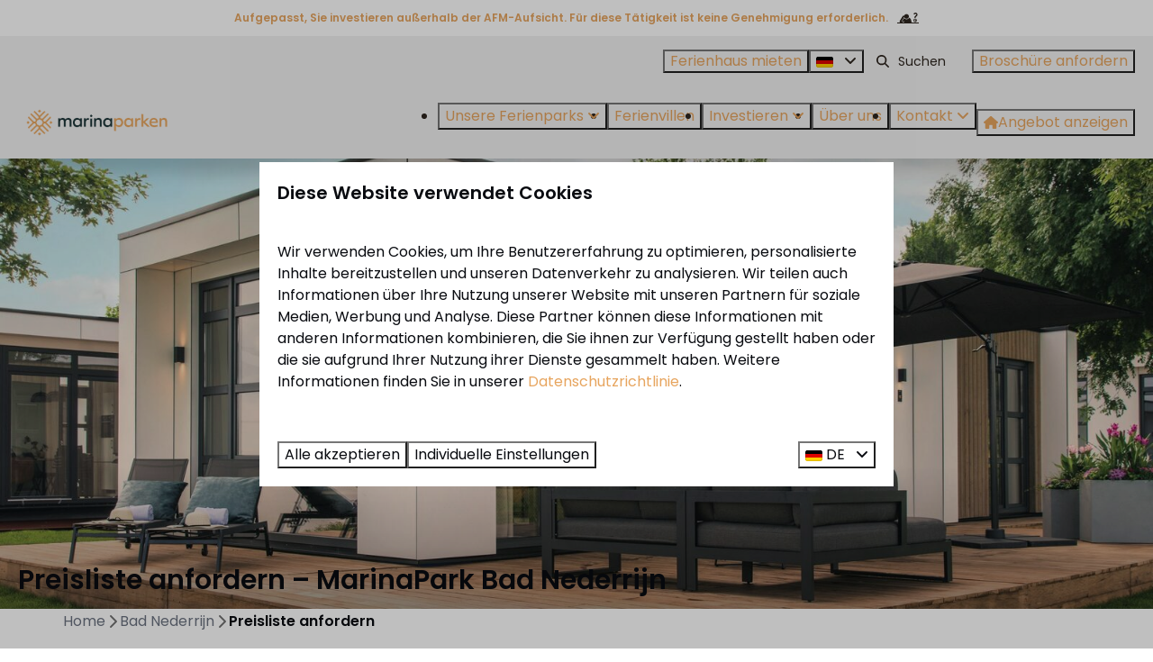

--- FILE ---
content_type: text/html; charset=utf-8
request_url: https://www.marinaparkenimmobilien.de/bad-nederrijn/preisliste-anfordern
body_size: 19756
content:
<!DOCTYPE html><html data-color-scheme-id="default" lang="de"><head><meta name="ahrefs-site-verification" content="3b994f16fdceaf74ad009e94e8a64127680346f02cb508af10901a0f8ed0e32e">
<meta name="facebook-domain-verification" content="x3qqi0d1zwxzbt4dg71v3ktj0trn5g" />
<meta name="facebook-domain-verification" content="ermw22ldnytdhhez069ip2974su1tq" /><meta charset="utf-8" /><meta content="width=device-width, initial-scale=1.0, viewport-fit=cover, maximum-scale=1.0, user-scalable=no" name="viewport" /><link href="https://www.marinaparkenimmobilien.de/bad-nederrijn/preisliste-anfordern" hreflang="de" rel="alternate" /><link href="https://www.marinaparkensales.com/bad-nederrijn/request-price-list" hreflang="en" rel="alternate" /><link href="https://www.marinaparkenverkoop.nl/bad-nederrijn/prijslijst-aanvragen" hreflang="nl" rel="alternate" /><link href="https://www.marinaparkenimmobilien.de/bad-nederrijn/preisliste-anfordern" rel="canonical" /><link href="https://www.marinaparkenverkoop.nl/bad-nederrijn/prijslijst-aanvragen" hreflang="x-default" rel="alternate" /><link data-turbo-track="" href="https://cdn-cms.bookingexperts.com/uploads/theming/logo/image/4/1/marinaparken-beeldmerk-logo-1-cmyk-30cm-w-300ppi.jpg" rel="icon" /><script src="https://cdn-cms.bookingexperts.com/assets/application-6ea51211f12128b4f3ee166b199adf4a9cc026fa1c6054b652d27a6e0e72dc7a.js"></script><script src="https://cdn-cms.bookingexperts.com/assets/application/bundle-d14d69e8692ee12c8a3f6f2f29113ca580a668858d2a646bbf11831f863ab528.js"></script><script src="https://cdn-cms.bookingexperts.com/assets/design_system/bundle.vendor-2632c13b95bce29def21ec165b6a15a0b8da2654ec6e457719a07bafebebefd5.js"></script><script src="https://cdn-cms.bookingexperts.com/assets/moment/de-9a189ec00690446d28935f8405bc1b1ec158a0480792feff8518ff32cb55f28f.js"></script><script src="//maps.google.com/maps/api/js?sensor=false&amp;libraries=places&amp;callback=NucleusGmap.loadGmap&amp;key=AIzaSyDmzjT2WgXWs1EK_eQzy3VAyTHq2rIVe-c" async="async"></script><script src="https://www.google.com/recaptcha/enterprise.js?render=6LcEtnUoAAAAAB9DJ5c77r3o3CGv-G9AgV8djZvL" async="async"></script>  <script src="https://cdn-cms.bookingexperts.com/assets/error_reporting-e323ef1bdaf20963f592bbfa7f03f031a7a62ba588179a171093d6be27d0e1e8.js" async="async" defer="defer"></script>
<style>
  @font-face {
  font-family: "Poppins Semi";
src: url("https://cdn-cms.bookingexperts.com/uploads/theming/font/regular/0/99/poppins_regular_3724f009-cf1f-43a6-bb53-71a8f0ea0b19.woff2") format("woff2");
font-display: swap;

}

@font-face {
  font-family: "Poppins Semi";
src: url("https://cdn-cms.bookingexperts.com/uploads/theming/font/italic/0/99/poppins_italic_0c096afb-f3a5-49a6-b549-d0100a57d447.woff2") format("woff2");
font-display: swap;

font-style: italic;
}

@font-face {
  font-family: "Poppins Semi";
src: url("https://cdn-cms.bookingexperts.com/uploads/theming/font/bold/0/99/poppins_semibold_a52bde05-ea32-4e52-bb6f-355cf4aaced4.woff2") format("woff2");
font-display: swap;

font-weight: bold;
}

@font-face {
  font-family: "Poppins Semi";
src: url("https://cdn-cms.bookingexperts.com/uploads/theming/font/bold_italic/0/99/poppins_semibolditalic_3481cb80-41b1-40ad-a2ae-dfb9532ad010.woff2") format("woff2");
font-display: swap;

font-style: italic;
font-weight: bold;
}

@font-face {
  font-family: "Caveat";
src: url("https://cdn-cms.bookingexperts.com/uploads/theming/font/regular/1/0/caveat_regular_141be1d7-d7fd-4ab5-a899-1d2ad0739360.woff2") format("woff2");
font-display: swap;

}

@font-face {
  font-family: "Caveat";
src: url("https://cdn-cms.bookingexperts.com/uploads/theming/font/bold/1/0/caveat_semibold_8eec535e-f387-479f-810c-edc56bfa0970.woff2") format("woff2");
font-display: swap;

font-weight: bold;
}

</style>
<style>
[data-color-scheme-id="1056"] {
  --border-radius-scale: 0;
  --border-radius-button: 0;
  --font-family-base: 'Poppins Semi';
  --font-family-headings: 'Poppins Semi';
  --font-family-headline: 'Poppins Semi';
  --font-family-alt: 'Caveat';
  --button-baseline-offset: 0%;
  --colors-background: #e7a55f;
  --colors-text: #ffffff;
  --colors-primary: #eee6dd;
  --colors-text-on-primary: #2e261f;
  --colors-secondary: #ffffff;
  --colors-text-on-secondary: #2e261f;

}
[data-color-scheme-id="1058"] {
  --border-radius-scale: 0;
  --border-radius-button: 0;
  --font-family-base: 'Poppins Semi';
  --font-family-headings: 'Poppins Semi';
  --font-family-headline: 'Poppins Semi';
  --font-family-alt: 'Caveat';
  --button-baseline-offset: 0%;
  --colors-background: #f2f2f2;
  --colors-text: #2e261f;
  --colors-primary: #e7a55f;
  --colors-text-on-primary: #ffffff;
  --colors-secondary: #2e261f;
  --colors-text-on-secondary: #ffffff;

}
[data-color-scheme-id="1062"] {
  --border-radius-scale: 0;
  --border-radius-button: 0;
  --font-family-base: 'Poppins Semi';
  --font-family-headings: 'Poppins Semi';
  --font-family-headline: 'Poppins Semi';
  --font-family-alt: 'Caveat';
  --button-baseline-offset: 0%;
  --colors-background: #f9f9f9;
  --colors-text: #1f222e;
  --colors-primary: #0b1022;
  --colors-text-on-primary: #ffffff;
  --colors-secondary: #e7a55f;
  --colors-text-on-secondary: #ffffff;

}
[data-color-scheme-id="1063"] {
  --border-radius-scale: 0;
  --border-radius-button: 0;
  --font-family-base: 'Poppins Semi';
  --font-family-headings: 'Poppins Semi';
  --font-family-headline: 'Poppins Semi';
  --font-family-alt: 'Caveat';
  --button-baseline-offset: 0%;
  --colors-background: #f2f2f2;
  --colors-text: #090b11;
  --colors-primary: #0b1022;
  --colors-text-on-primary: #ffffff;
  --colors-secondary: #e7a55f;
  --colors-text-on-secondary: #ffffff;

}
[data-color-scheme-id="1064"] {
  --border-radius-scale: 0;
  --border-radius-button: 0;
  --font-family-base: 'Poppins Semi';
  --font-family-headings: 'Poppins Semi';
  --font-family-headline: 'Poppins Semi';
  --font-family-alt: 'Caveat';
  --button-baseline-offset: 0%;
  --colors-background: #1c3638;
  --colors-text: #f9f9f9;
  --colors-primary: #e7a55f;
  --colors-text-on-primary: #ffffff;
  --colors-secondary: #e8ded4;
  --colors-text-on-secondary: #1c3638;

}
[data-color-scheme-id="1057"] {
  --border-radius-scale: 0;
  --border-radius-button: 0;
  --font-family-base: 'Poppins Semi';
  --font-family-headings: 'Poppins Semi';
  --font-family-headline: 'Poppins Semi';
  --font-family-alt: 'Caveat';
  --button-baseline-offset: 0%;
  --colors-background: #f2f2f2;
  --colors-text: #2e261f;
  --colors-primary: #e7a55f;
  --colors-text-on-primary: #ffffff;
  --colors-secondary: #2e261f;
  --colors-text-on-secondary: #ffffff;

}
[data-color-scheme-id="1059"] {
  --border-radius-scale: 0;
  --border-radius-button: 0;
  --font-family-base: 'Poppins Semi';
  --font-family-headings: 'Poppins Semi';
  --font-family-headline: 'Poppins Semi';
  --font-family-alt: 'Caveat';
  --button-baseline-offset: 0%;
  --colors-background: #e7a55f;
  --colors-text: #ffffff;
  --colors-primary: #0b1022;
  --colors-text-on-primary: #e7a55f;
  --colors-secondary: #ffffff;
  --colors-text-on-secondary: #e7a55f;

}
[data-color-scheme-id="1060"] {
  --border-radius-scale: 0;
  --border-radius-button: 0;
  --font-family-base: 'Poppins Semi';
  --font-family-headings: 'Poppins Semi';
  --font-family-headline: 'Poppins Semi';
  --font-family-alt: 'Caveat';
  --button-baseline-offset: 0%;
  --colors-background: #eee6dd;
  --colors-text: #2e261f;
  --colors-primary: #0b1022;
  --colors-text-on-primary: #ffffff;
  --colors-secondary: #2e261f;
  --colors-text-on-secondary: #ffffff;

}
[data-color-scheme-id="1061"] {
  --border-radius-scale: 0;
  --border-radius-button: 0;
  --font-family-base: 'Poppins Semi';
  --font-family-headings: 'Poppins Semi';
  --font-family-headline: 'Poppins Semi';
  --font-family-alt: 'Caveat';
  --button-baseline-offset: 0%;
  --colors-background: #f2f2f2;
  --colors-text: #2e261f;
  --colors-primary: #0b1022;
  --colors-text-on-primary: #ffffff;
  --colors-secondary: #2e261f;
  --colors-text-on-secondary: #ffffff;

}
[data-color-scheme-id="default"] {
  --border-radius-scale: 0;
  --border-radius-button: 0;
  --font-family-base: 'Poppins Semi';
  --font-family-headings: 'Poppins Semi';
  --font-family-headline: 'Poppins Semi';
  --font-family-alt: 'Caveat';
  --button-baseline-offset: 0%;
  --colors-background: #ffffff;
  --colors-text: #090b10;
  --colors-primary: #e7a55f;
  --colors-text-on-primary: #ffffff;
  --colors-secondary: #2e261f;
  --colors-text-on-secondary: #ffffff;

}
</style>

<style>
[data-color-scheme-id="white"] {
  --colors-background: #ffffff;
  --colors-text: #090b10;
  --colors-primary: #e7a55f;
  --colors-text-on-primary: #ffffff;
  --colors-secondary: #2e261f;
  --colors-text-on-secondary: #ffffff;
}
[data-color-scheme-id="inverse"] {
  --colors-background: #090b10;
  --colors-text: #ffffff;
  --colors-primary: #ffffff;
  --colors-text-on-primary: #e7a55f;
  --colors-secondary: #ffffff;
  --colors-text-on-secondary: #2e261f;
}
</style>
<link rel="stylesheet" href="https://cdn-cms.bookingexperts.com/assets/application-15b83f1203da430ecde79b75e31ec44cf78aa42bf2ea8fc4743c17ffb594c6cf.css" media="all" /><link rel="stylesheet" href="https://cdn-cms.bookingexperts.com/uploads/site/custom_stylesheet/3/90/custom_stylesheet_596a8ddc-7eec-4fd9-aa30-228dd82afe78_7b611816950cc184b94d980bc77519f4.css" media="all" data-turbo-track="true" /><link rel="stylesheet" href="https://cdn-cms.bookingexperts.com/assets/application/bundle.vendor-4ae3c6eb2791b6c92fd89aa49dcaec2f0f66472de0ec572c33bf72d516640201.css" media="all" />
<link rel="stylesheet" href="https://cdn-cms.bookingexperts.com/assets/application/bundle-e75f05c2d048e89fd0af28f9bc56479c8f3714776d85daaffd9f5f74033cbe3b.css" media="all" /><style>.homepage .footer {
  margin-top: 0px;
}

.footer {
  border-top: 3px solid #0B1022;
}

.btn {
  padding: 5px 20px;
}

.section-group[style*="background-image"] {
  background-position: center !important;
}

/* Text-block styling */

.homepage .bg-transparent-img {
  background-color: transparent;
  background-image: linear-gradient(to bottom, transparent, #101429) !important;
}

.il-block-info {
  background-image: linear-gradient(to bottom, transparent, #101429);
}

.main-content {
  box-shadow: 0 0 0px 0px rgba(0,0,0,0.1);
}

.blocks-list-compact li a {
  display: none;
}

/* Mobile styling */

@media (min-width: 62em) {
.homepage .header-titlebar .h1, .homepage .header-titlebar h1, .cc-section-14762 h1.section__title, .cc-section-15211 h1.section__title, .cc-section-15200 h1.section__title, .cc-section-15222 h1.section__title {
  font-size: 66px;
  font-family: 'Caveat';
  color: white;
  }
.slideshow-section__main {
  height: 500px;
}
}

@media (min-width: 62em) {
.homepage .header-titlebar .h1, .homepage .header-titlebar h1, .cc-section-14762 h1.section__title {
  font-size: 66px;
  font-family: 'Caveat';
  color: white;
  }
}

@media (max-width: 480px) { 
.homepage .header-titlebar .h1, .homepage .header-titlebar h1, .cc-section-14762 h1.section__title {
    font-size: 40px;
    font-family: 'Caveat';
    color: white;
  }

.header-titlebar .h1, .header-titlebar h1, .cc-section-14762 h1.section__title {
  line-height: 1.25;
}
}

/* Overige styling */

.above-header p {
  margin: 0 0 0px;
  font-size: 14px;
}

.il-block-info h3 {
  line-height: 1.6;
}

.header-titlebar .h1, .header-titlebar h1 {
  color: white;
}

.label-primary {
  background-color: #e7a55f;
}

/* Container Countdown styling */

.container-countdown {
  box-sizing: border-box;
  margin: 0;
  padding: 0;
  font-family: "AristaPro";
}

.container-countdown html, body {
  height: 100%;
  margin: 0;
}

.container-countdown body {
  align-items: center;
  background-color: #ffd54f;
  display: flex;
  font-family: "AristaPro";
}

.container-countdown {
  color: #333;
  margin: 0 auto;
  text-align: center;
}

.container-countdown h2 {
  font-weight: normal;
  letter-spacing: .125rem;
}

.container-countdown li {
  display: inline-block;
  font-size: 1.5em;
  list-style-type: none;
  padding: 1em;
}

.container-countdown li span {
  display: block;
  font-size: 4.5rem;
}

.container-countdown .emoji {
  display: none;
  padding: 1rem;
}

.container-countdown .emoji span {
  font-size: 4rem;
  padding: 0 .5rem;
}

@media all and (max-width: 768px) {
  .container-countdown h2 {
    font-size: 1.5rem;
  }
  
  .container-countdown li {
    font-size: 1.125rem;
    padding: .75rem;
  }
  
  .container-countdown li span {
    font-size: 3.375rem;
  }
}

/* Container Countdown styling homepage */

.container-countdown-hp li {
  display: inline-block;
  font-size: 16px;
  list-style-type: none;
  padding: 1em;
}

.container-countdown-hp li span {
  display: block;
  font-size: 16px;
}

.container-countdown-hp body {
  align-items: center;
  background-color: #ffd54f;
  display: flex;
  font-family: "AristaPro";
}

.container-countdown-hp #countdown {
  text-align: center;
}

.container-countdown-hp h4 {
  text-align: center;
}

.button {
  font-size: initial;
}

@media screen and (min-width: 1080px) {
.homepage .slideshow__main {
    height: 500px;
}
h2.section__title {
  color: white;
  font-size: 30px !important;
}
}

@media screen and (min-width: 992px) {
.header:not(.header--nav-stuck) .header__logo-lg--header-resize img {
    top: -1.5rem;
    height: 4.5rem;
}
}
.header__megamenu-heading a {
    font-size: 21px;
    color: #f6a950;
}

.header__megamenu>ul a {
    padding: 0.1rem 0;
}

@media screen and (max-width: 480px) {
.homepage .slideshow__title h1 {
  font-family: 'Caveat';
  font-size: 40px;
}
}

@media screen and (min-width: 992px) {
.homepage .slideshow__title h1 {
  font-size: 60px;
  font-family: 'Caveat';
  margin-bottom: 16px;
}
}

@media screen and (max-width: 480px) {
.header__top .button {
  font-size: 11px;
  }
}

.card--alternative {
  background-color: #f4f4f4;
}

.homepage .list-item-content.px-5.py-4 {
    background: white;
}

.homepage .themed-footer {
    margin-top: -20px;
}

/*NIEUW*/
div#block_widget_772624, .cc-section-14768 .card {
    background: #edeceb;
}

div#block_widget_772624 .card__content, .cc-section-14768 .card__content {
  text-align: left;
}

.cc-section-14766 .card__content.card__content--large {
  text-align: left;
  background: #0a1021;
  color: white;
}

.cc-section-14766 h3 a {
  color: #e7a560;
}


.cc-section-14766 .widget {
  margin-bottom: 0px;
}

.list-item-content.px-5.py-4 {
  background: white;
}

.cc-section-14772 .card__content {
    padding: 28px 20px;
    background-color: #0f1529;
    color: white;
}

.cc-section-14772 .card__content a {
    color: #fff;
    text-decoration: none;
}

.cc-section-32082 .columns-section__column {
  padding: 0px !important;
}

.cc-section-32082 .widget {
  margin-bottom: 0px !important;
}

.cc-section-32082 .card__content.card__content--large {
    text-align: left;
}

.card h1 small, .card h2 small, .card h3 small, .card h4 small, .card h5 small {
  color: #8f8f8f;
}

/*video*/

.cc-section-56746  .video-section__video {
    top: 10%;
}

/*Footer*/
.themed-footer__subheading, .themed-footer__nested-menu-item, .themed-footer a, .themed-footer {
    font-weight: 400;
}

.themed-footer__heading a {
    font-weight: 700;
}

/*restyle achtergronden*/

.section-group[style*="wit_patroon"]{
  background-image: url(https://cdn-cms.bookingexperts.nl/media/3301/63/wit_patroon_8187ad10-3d1b-4762-bb46-5c20d6de526a.png);
  background-size: 188% !important;
}

.section-group[style*="transparant"]{
  background-image: url(https://cdn-cms.bookingexperts.nl/media/3301/62/transparant_8b6185df-fd8c-425f-820e-a1ba0f96d1b8.png);
  background-size: 200% !important;
}
</style><link rel="stylesheet" href="https://cdn-cms.bookingexperts.com/assets/print-c70f26adc14865d36e1a26fdcd63ec4c8e2c06a3aa89e139ae9376890bda15f3.css" media="print" />    <script>
      // Define dataLayer and the gtag function.
      window.dataLayer = window.dataLayer || [];
    </script>
    <script>
      function gtag(){dataLayer.push(arguments);}
      gtag('consent', 'default', {
        ad_storage: 'denied',
        analytics_storage: 'denied',
        ad_user_data: 'denied',
        ad_personalization: 'denied',
        personalization: 'denied',
        personalization_storage: 'denied',
        functionality_storage: 'denied',
        security_storage: 'granted',
        wait_for_update: 500
      });

      gtag("set", "ads_data_redaction", true);
      gtag("set", "url_passthrough", true);
    </script>

  <script>
  </script>
  <!-- Google Tag Manager -->
  <script>
  (function(w,d,s,l,i){w[l]=w[l]||[];w[l].push({'gtm.start':
  new Date().getTime(),event:'gtm.js'});var f=d.getElementsByTagName(s)[0],
  j=d.createElement(s),dl=l!='dataLayer'?'&l='+l:'';j.async=true;j.src=
  '//www.googletagmanager.com/gtm.js?id='+i+dl;f.parentNode.insertBefore(j,f);
  })(window,document,'script','dataLayer', 'GTM-537NWDR');</script>
  <!-- End Google Tag Manager -->
<noscript><style>.lazyload { display: none; }</style></noscript><title>Preisliste anfordern</title><meta content="Wollen Sie eine Ferienvilla im MarinaPark Bad Nederrijn kaufen? Dann laden Sie unsere Preisliste herunter, um mehr über die Villas und Preise zu erfahren." name="description" /><meta content="https://cdn-cms.bookingexperts.com/media/1759/74/optimized.jpg" name="og:image" /></head><body class="ds-reset"><div class="application-layout__root">  <!-- Google Tag Manager (noscript) -->
  <noscript><iframe src="//www.googletagmanager.com/ns.html?id=GTM-537NWDR"
  height="0" width="0" style="display:none;visibility:hidden"></iframe></noscript>
  <!-- End Google Tag Manager (noscript) -->
<div class="print-only mb-3"><a href="https://www.marinaparkenimmobilien.de/"><img style="max-height: 10em;" alt="MarinaParken - Verkoop" src="https://cdn-cms.bookingexperts.com/uploads/theming/logo/image/3/99/Logo_blauw_oranje.png" /></a></div><header class='header reset header--sticky-lg' data-color-scheme-id='1057' data-controller='openable overlappable sticky' data-openable-close-outside-value data-openable-manage-scroll-value data-openable-open-class='header--modal-open' data-overlappable-overlapped-class='header--force-modal' data-sticky-stuck-class='header--nav-stuck'>
<style>:root { --header-pull: 0rem; --header-pull-lg: 0rem; }</style>
<a class='afm' data-sticky-target='offset' href='/afm'>
Aufgepasst, Sie investieren außerhalb der AFM-Aufsicht. Für diese Tätigkeit ist keine Genehmigung erforderlich.
<svg class="afm__svg" xmlns="http://www.w3.org/2000/svg" xmlns:xlink="http://www.w3.org/1999/xlink" x="0px" y="0px" viewBox="-114 133.9 70.7 35.1" xml:space="preserve">
  <path d="M-67,166.2c-0.5-5.8-2-11.5-5.3-14.4c-0.7-0.6-1.6-1.1-2.6-1.6c-1.5,3.3-4.8,5.5-8.6,5.5h-0.3
c-2.3-0.1-4.3-1-5.9-2.4c-0.5-0.5-1-1-1.4-1.5l-0.2-0.2l-0.3,0.5l-0.5,0.9l-5.4,9.2c-0.2,0.3-0.5,0.4-0.7,0.4s-0.3,0-0.4-0.1
c-0.2-0.1-0.4-0.3-0.4-0.6c-0.1-0.2,0-0.4,0.1-0.6l4.2-7.2l0.7-1.3c0.6-1.1,1.2-2.1,1.7-3.1c0.2-0.4,0.4-0.7,0.6-1
c0.1-0.2,0.3-0.5,0.4-0.7c0.1-0.1,0.1-0.3,0.2-0.4c0.2,1.1,0.6,2.1,1.2,3c1.3,2,3.6,3.3,6.1,3.4h0.3c3.1,0,5.7-1.8,7-4.4
c0.4-0.9,0.7-2,0.8-3.1c0.1-2.1-0.7-4-2.1-5.5c-1.4-1.5-3.3-2.4-5.4-2.5h-0.3c-3.7,0-6.8,2.6-7.5,6.1c-0.2-0.3-0.4-0.5-0.7-0.7
c-0.2-0.1-0.5-0.3-0.8-0.3c-1.1-0.2-2.5,0.2-3.3,1.5c0,0-7.4,11.9-9.1,14.7c-1.6,2.6-1,5.3,0.3,6.4h-9.4v2.8h70.7v-2.8H-67z
M-97.2,166.2c2.2-2,3.8-3.5,5.3-4.9c0.1,2,0.1,3.8,0.1,4.9H-97.2z"></path>
  <path d="M-55.2,164.7c3.1,0,5.6-2.5,5.6-5.6c0-3.1-2.5-5.6-5.6-5.6s-5.6,2.5-5.6,5.6C-60.9,162.2-58.3,164.7-55.2,164.7
z M-58.9,159.3h0.6v-0.5h-0.6V158h0.7c0.2-0.6,0.4-1.1,0.8-1.5c0.6-0.7,1.5-1.1,2.6-1.1c0.7,0,1.3,0.2,1.7,0.3l-0.3,1.3
c-0.3-0.1-0.8-0.3-1.2-0.3c-0.5,0-1,0.2-1.4,0.6c-0.1,0.2-0.3,0.4-0.4,0.7h2.8v0.8h-3v0.5h3v0.8h-2.8c0.1,0.3,0.2,0.6,0.4,0.8
c0.4,0.4,0.9,0.6,1.4,0.6s1-0.2,1.3-0.3l0.3,1.2c-0.4,0.2-1,0.4-1.7,0.4c-1.1,0-2.1-0.5-2.7-1.3c-0.3-0.4-0.5-0.9-0.6-1.4h-0.7v-0.8
C-58.7,159.3-58.9,159.3-58.9,159.3z"></path>
  <path d="M-53.8,137.9c1.4,0,2.4,1.2,2.4,2.6v0.1c0,0.8-0.2,1.1-1.1,1.8c-0.8,0.7-2.2,1.4-3.4,2.9c-1,1.3-1.6,3-1.6,4.7
v1.3h4.1c0-0.6-0.1-0.7-0.1-1.2c0-0.6,0.1-1.3,0.8-2.2c0.4-0.6,1.4-1.2,2.6-2.2c1.2-0.9,2.7-2.6,2.6-5v-0.1c0-3.4-2.7-6.7-6.6-6.7
c-2.3,0-4.7,1.1-6.9,3.4l3,2.9C-56,138.4-54.6,137.9-53.8,137.9z"></path>
</svg>
</a>

<div class='header__top lg:hidden solid' data-color-scheme-id='1056'>
<div class="page-width page-width--wide header__top-container"><a class="flex min-w-0" href="tel:+31 (0)85-0606763"><button type="button" class="button button--ghost button--small button--center" data-theme="website">
<div class="button__before"><i class="icon icon--normal fas fa-phone" data-theme="website"></i>

</div>
<div class="button__content">+31 (0)85-0606763</div>


</button>
</a><a class="flex min-w-0" href="mailto:verkoop@marinaparken.nl"><button type="button" class="button button--ghost button--small button--center" data-theme="website">
<div class="button__before"><i class="icon icon--normal fas fa-envelope" data-theme="website"></i>

</div>
<div class="button__content">verkoop@marinaparken.nl</div>


</button>
</a>
</div></div>
<div class='header__top max-lg:hidden solid'>
<div class="page-width page-width--wide header__top-container"><div class='header__top-menu' data-overlappable-target='subject'>
<a target="_blank" href="https://www.marinaparken.de/"><button type="button" class="button button--ghost button--small button--center" data-theme="website">

<div class="button__content">Ferienhaus mieten</div>


</button>


</a></div>

<div class='picklist picklist--left max-lg:hidden' data-controller='openable' data-openable-close-outside-value data-openable-open-class='picklist--open'>
<div data-action='click-&gt;openable#toggle'><button type="button" title="Sprache auswählen" class="button button--ghost button--small button--center" data-theme="website">

<div class="button__content"><span><img alt="Deutsch" src="https://cdn-cms.bookingexperts.com/assets/design_system/flags/flag_de-1accb48b511f701931ffac544809516df2387464e764a18f7c79ed1e859cf41b.svg" />
</span>

<i class="ml-2 fas fa-angle-down"></i>
</div>


</button>
</div>
<div class='picklist__backdrop'>
<div class='picklist__dialog' data-color-scheme-id='default' data-openable-target='inside'>
<div class='picklist__header'>
Sprache auswählen
<a data-action="openable#close" class="close-button"><i class="fas fa-times"></i></a>
</div>
<a class="picklist__option" href="https://www.marinaparkenimmobilien.de/bad-nederrijn/preisliste-anfordern?currency=EUR&referrer=" tabindex="0"><i class="fa-sm text-primary fas fa-check"></i><span>Deutsch</span>
</a>
<a class="picklist__option" href="https://www.marinaparkensales.com/bad-nederrijn/request-price-list?currency=EUR&referrer=" tabindex="0"><span>English</span>
</a>
<a class="picklist__option" href="https://www.marinaparkenverkoop.nl/bad-nederrijn/prijslijst-aanvragen?currency=EUR&referrer=" tabindex="0"><span>Nederlands</span>
</a>
</div>
</div>
</div>


<div class='search-field search-field--small search-field search-field--top-fill-solid max-lg:hidden'>
<i class="search-field__icon fas fa-search"></i>
<form class="search-field__form" action="/search" accept-charset="UTF-8" method="get"><input name="query" placeholder="Suchen" required="required" class="search-field__input" type="search" id="search_query" />
</form></div>

<a href="/broschuere-anfordern"><button type="button" class="button button--neutral button--small button--center max-lg:hidden" data-theme="website">

<div class="button__content">Broschüre anfordern</div>


</button>
</a>

</div></div>
<div class="page-width page-width--wide header__logo-lg header__logo-lg--header-resize"><a href="https://www.marinaparkenimmobilien.de/"><img data-overlappable-target="subject" alt="MarinaParken - Verkoop" src="https://cdn-cms.bookingexperts.com/uploads/theming/logo/image/3/99/Logo_blauw_oranje.png" /></a>
</div><nav class='header__nav solid header__nav--solid' data-sticky-target='sticky'>
<div class="page-width page-width--wide header__nav-container"><div class='header__logo'><a href="https://www.marinaparkenimmobilien.de/"><img data-overlappable-target="subject" alt="MarinaParken - Verkoop" src="https://cdn-cms.bookingexperts.com/uploads/theming/logo/image/3/99/Logo_blauw_oranje.png" /></a></div>
<button type="button" data-action="click-&gt;openable#open" data-theme="website" class="button button--ghost button--large button--center header__menu-button--menu">
<div class="button__before"><i class="icon icon--large fas fa-bars" data-theme="website"></i>

</div>
<div class="button__content">Menü</div>


</button>

<ul class='header__menu' data-overlappable-target='subject'>
<li class='header__submenu' data-controller='openable' data-openable-close-outside-value data-openable-enable-hover-value>
<a href="https://www.marinaparkenimmobilien.de/unsere-parks"><button type="button" data-action="click-&gt;openable#toggle" data-theme="website" class="button button--ghost button--large button--center">

<div class="button__content">Unsere Ferienparks
<i data-openable-target="hide" class="fas fa-angle-down"></i>
<i data-openable-target="show" class="fas fa-angle-up"></i>
</div>


</button>

</a><ul data-color-scheme-id='default' data-openable-target='show' style='display: none;'>
<div class='flex flex-col'>
<li class='first-of-type:mt-0 break-inside-avoid-column'><a href="https://www.marinaparkenimmobilien.de/beach-resort-soal">Neu: Beach Resort Soal
</a></li>
<li class='first-of-type:mt-0 break-inside-avoid-column'><a href="https://www.marinaparkenimmobilien.de/residentie-bloemendaal">Residentie Bloemendaal
</a></li>
<li class='first-of-type:mt-0 break-inside-avoid-column'><a href="https://www.marinaparkenimmobilien.de/residentie-nieuw-loosdrecht">Residentie Nieuw Loosdrecht
</a></li>
<li class='first-of-type:mt-0 break-inside-avoid-column'><a href="https://www.marinaparkenimmobilien.de/bad-nederrijn">Bad Nederrijn
</a></li>
<li class='first-of-type:mt-0 break-inside-avoid-column'><a target="_blank" href="https://www.marinaparken.de/camping-zeestrand">Zeestrand: Ein Einblick vorab
</a></li>
</div>
</ul>
</li>
<li>
<a href="https://www.marinaparkenimmobilien.de/unsere-luxusvillen"><button type="button" class="button button--ghost button--large button--center" data-theme="website">

<div class="button__content">Ferienvillen</div>


</button>


</a></li>
<li class='header__submenu' data-controller='openable' data-openable-close-outside-value data-openable-enable-hover-value>
<a href="https://www.marinaparkenimmobilien.de/investitionsmoeglichkeiten"><button type="button" data-action="click-&gt;openable#toggle" data-theme="website" class="button button--ghost button--large button--center">

<div class="button__content">Investieren
<i data-openable-target="hide" class="fas fa-angle-down"></i>
<i data-openable-target="show" class="fas fa-angle-up"></i>
</div>


</button>

</a><ul data-color-scheme-id='default' data-openable-target='show' style='display: none;'>
<div class='flex flex-col'>
<li class='first-of-type:mt-0 break-inside-avoid-column'><a href="https://www.marinaparkenimmobilien.de/schritt-fuer-schritt-plan-fuer-den-kauf-eines-ferienhauses">Schritt-für-Schritt-Plan für den Kauf
</a></li>
</div>
</ul>
</li>
<li>
<a href="https://www.marinaparkenimmobilien.de/ueber-uns"><button type="button" class="button button--ghost button--large button--center" data-theme="website">

<div class="button__content">Über uns</div>


</button>


</a></li>
<li class='header__submenu' data-controller='openable' data-openable-close-outside-value data-openable-enable-hover-value>
<a href="https://www.marinaparkenimmobilien.de/kontakt"><button type="button" data-action="click-&gt;openable#toggle" data-theme="website" class="button button--ghost button--large button--center">

<div class="button__content">Kontakt
<i data-openable-target="hide" class="fas fa-angle-down"></i>
<i data-openable-target="show" class="fas fa-angle-up"></i>
</div>


</button>

</a><ul data-color-scheme-id='default' data-openable-target='show' style='display: none;'>
<div class='flex flex-col'>
<li class='first-of-type:mt-0 break-inside-avoid-column'><a href="https://www.marinaparkenimmobilien.de/termin-vereinbaren">Persönliche Führung
</a></li>
<li class='first-of-type:mt-0 break-inside-avoid-column'><a href="https://www.marinaparkenimmobilien.de/beach-resort-soal/tage-der-offenen-tuer-beach-resort-soal">Tage der offenen Tür
</a></li>
<li class='first-of-type:mt-0 break-inside-avoid-column'><a href="https://www.marinaparkenimmobilien.de/rueckrufanfrage">Rückrufanfrage
</a></li>
<li class='first-of-type:mt-0 break-inside-avoid-column'><a href="https://www.marinaparkenimmobilien.de/kontakt">Kontakt
</a></li>
</div>
</ul>
</li>
</ul>

<a href="/zu-verkaufen"><button type="button" class="button button--primary button--large button--center" data-theme="website">

<div class="button__content"><div class="gap-3 hstack"><i class="icon icon--normal sm:max-md:hidden fas fa-home" data-theme="website"></i>


<span class="max-sm:hidden">Angebot anzeigen</span>
</div>

</div>


</button>
</a>
</div></nav>
<div class='header__modal' data-color-scheme-id='default'>
<div class='header__modal-contact sm:hidden'>
<a class="flex min-w-0" href="tel:+31 (0)85-0606763"><button type="button" class="button button--ghost button--small button--center" data-theme="website">
<div class="button__before"><i class="icon icon--normal fas fa-phone" data-theme="website"></i>

</div>
<div class="button__content">+31 (0)85-0606763</div>


</button>
</a><a class="flex min-w-0" href="mailto:verkoop@marinaparken.nl"><button type="button" class="button button--ghost button--small button--center" data-theme="website">
<div class="button__before"><i class="icon icon--normal fas fa-envelope" data-theme="website"></i>

</div>
<div class="button__content">verkoop@marinaparken.nl</div>


</button>
</a>
</div>
<div class='header__modal-dialog' data-openable-target='inside'>
<div class='header__modal-header'>
Menü
<a data-action="openable#close" class="close-button"><i class="fas fa-times"></i></a>
</div>
<div class='header__modal-subheader'>

<a href="/zu-verkaufen"><button type="button" class="button button--primary button--normal button--center" data-theme="website">

<div class="button__content"><div class="gap-3 hstack"><i class="icon icon--normal fas fa-home" data-theme="website"></i>


<span>Angebot anzeigen</span>
</div>

</div>


</button>
</a>
<a href="/broschuere-anfordern"><button type="button" class="button button--neutral button--normal button--center" data-theme="website">

<div class="button__content">Broschüre anfordern</div>


</button>
</a>

</div>
<div class='header__modal-content'>
<ul class='header__modal-menu'>
<li data-controller='openable'>
<div class='header__modal-menu-item'>
<a class="header__modal-menu-label" href="https://www.marinaparkenimmobilien.de/unsere-parks">Unsere Ferienparks
</a>
<div class='header__modal-menu-divider'></div>
<div class='header__modal-menu-toggle' data-action='click-&gt;openable#toggle'>
<i data-openable-target="hide" class="fas fa-plus"></i>
<i data-openable-target="show" class="fas fa-minus"></i>
</div>
</div>
<ul data-openable-target='show'>
<li><a href="https://www.marinaparkenimmobilien.de/beach-resort-soal">Neu: Beach Resort Soal
</a></li>
<li><a href="https://www.marinaparkenimmobilien.de/residentie-bloemendaal">Residentie Bloemendaal
</a></li>
<li><a href="https://www.marinaparkenimmobilien.de/residentie-nieuw-loosdrecht">Residentie Nieuw Loosdrecht
</a></li>
<li><a href="https://www.marinaparkenimmobilien.de/bad-nederrijn">Bad Nederrijn
</a></li>
<li><a target="_blank" href="https://www.marinaparken.de/camping-zeestrand">Zeestrand: Ein Einblick vorab
</a></li>
</ul>
</li>
<li>
<div class='header__modal-menu-item'>
<a class="header__modal-menu-label" href="https://www.marinaparkenimmobilien.de/unsere-luxusvillen">Ferienvillen
</a>
</div>
</li>
<li data-controller='openable'>
<div class='header__modal-menu-item'>
<a class="header__modal-menu-label" href="https://www.marinaparkenimmobilien.de/investitionsmoeglichkeiten">Investieren
</a>
<div class='header__modal-menu-divider'></div>
<div class='header__modal-menu-toggle' data-action='click-&gt;openable#toggle'>
<i data-openable-target="hide" class="fas fa-plus"></i>
<i data-openable-target="show" class="fas fa-minus"></i>
</div>
</div>
<ul data-openable-target='show'>
<li><a href="https://www.marinaparkenimmobilien.de/schritt-fuer-schritt-plan-fuer-den-kauf-eines-ferienhauses">Schritt-für-Schritt-Plan für den Kauf
</a></li>
</ul>
</li>
<li>
<div class='header__modal-menu-item'>
<a class="header__modal-menu-label" href="https://www.marinaparkenimmobilien.de/ueber-uns">Über uns
</a>
</div>
</li>
<li data-controller='openable'>
<div class='header__modal-menu-item'>
<a class="header__modal-menu-label" href="https://www.marinaparkenimmobilien.de/kontakt">Kontakt
</a>
<div class='header__modal-menu-divider'></div>
<div class='header__modal-menu-toggle' data-action='click-&gt;openable#toggle'>
<i data-openable-target="hide" class="fas fa-plus"></i>
<i data-openable-target="show" class="fas fa-minus"></i>
</div>
</div>
<ul data-openable-target='show'>
<li><a href="https://www.marinaparkenimmobilien.de/termin-vereinbaren">Persönliche Führung
</a></li>
<li><a href="https://www.marinaparkenimmobilien.de/beach-resort-soal/tage-der-offenen-tuer-beach-resort-soal">Tage der offenen Tür
</a></li>
<li><a href="https://www.marinaparkenimmobilien.de/rueckrufanfrage">Rückrufanfrage
</a></li>
<li><a href="https://www.marinaparkenimmobilien.de/kontakt">Kontakt
</a></li>
</ul>
</li>
<li>
<div class='header__modal-menu-item'>
<a target="_blank" class="header__modal-menu-label" href="https://www.marinaparken.de/">Ferienhaus mieten
</a>
</div>
</li>
</ul>
</div>
<div class='header__modal-footer'>
<div class='picklist picklist--up' data-controller='openable' data-openable-close-outside-value data-openable-open-class='picklist--open'>
<div data-action='click-&gt;openable#toggle'><button type="button" title="Sprache auswählen" class="button button--ghost button--normal button--center" data-theme="website">

<div class="button__content"><span><img alt="Deutsch" src="https://cdn-cms.bookingexperts.com/assets/design_system/flags/flag_de-1accb48b511f701931ffac544809516df2387464e764a18f7c79ed1e859cf41b.svg" />
</span>
<span>DE</span>
<i class="ml-2 fas fa-angle-down"></i>
</div>


</button>
</div>
<div class='picklist__backdrop'>
<div class='picklist__dialog' data-color-scheme-id='default' data-openable-target='inside'>
<div class='picklist__header'>
Sprache auswählen
<a data-action="openable#close" class="close-button"><i class="fas fa-times"></i></a>
</div>
<a class="picklist__option" href="https://www.marinaparkenimmobilien.de/bad-nederrijn/preisliste-anfordern?currency=EUR&referrer=" tabindex="0"><i class="fa-sm text-primary fas fa-check"></i><span>Deutsch</span>
</a>
<a class="picklist__option" href="https://www.marinaparkensales.com/bad-nederrijn/request-price-list?currency=EUR&referrer=" tabindex="0"><span>English</span>
</a>
<a class="picklist__option" href="https://www.marinaparkenverkoop.nl/bad-nederrijn/prijslijst-aanvragen?currency=EUR&referrer=" tabindex="0"><span>Nederlands</span>
</a>
</div>
</div>
</div>


<div class='search-field search-field--normal search-field search-field--top-fill-solid'>
<i class="search-field__icon fas fa-search"></i>
<form class="search-field__form" action="/search" accept-charset="UTF-8" method="get"><input name="query" placeholder="Suchen" required="required" class="search-field__input" type="search" id="search_query" />
</form></div>

</div>
</div>
</div>

</header>
<main><div class='section-group' style=''>
<section class='cc-section-14673 slideshow-section--normal slideshow-section reset' data-controller='slideshow' style='--safe-area-top: var(--header-pull, 0rem); --safe-area-top-lg: var(--header-pull-lg, 0rem); --safe-area-bottom: 0rem; --safe-area-bottom-lg: 0rem;'>
<div class='slideshow-section__main'>
<div class='slide' data-slideshow-target='slide'>
<img alt="MarinaPark Bad Nederrijn" srcset="https://cdn-cms.bookingexperts.com/media/1759/74/optimized.jpg 1600w, https://cdn-cms.bookingexperts.com/media/1759/74/normal.jpg 800w, https://cdn-cms.bookingexperts.com/media/1759/74/middle_400.jpg 400w" style="object-position: 64% 90%" loading="lazy" class="slide__media_item" src="https://cdn-cms.bookingexperts.com/media/1759/74/optimized.jpg" />
</div>

<div class='slide' data-slideshow-target='slide'>
<img alt="MarinaPark Bad Nederrijn" srcset="https://cdn-cms.bookingexperts.com/media/1270/55/optimized.jpg 1600w, https://cdn-cms.bookingexperts.com/media/1270/55/normal.jpg 800w, https://cdn-cms.bookingexperts.com/media/1270/55/middle_400.jpg 400w" style="object-position: 47% 56%" loading="lazy" class="slide__media_item" src="https://cdn-cms.bookingexperts.com/media/1270/55/optimized.jpg" />
</div>

<div class='slide' data-slideshow-target='slide'>
<img alt="Villa Maritiem" srcset="https://cdn-cms.bookingexperts.com/media/1271/61/optimized.jpg 1600w, https://cdn-cms.bookingexperts.com/media/1271/61/normal.jpg 800w, https://cdn-cms.bookingexperts.com/media/1271/61/middle_400.jpg 400w" style="object-position: 48% 84%" loading="lazy" class="slide__media_item" src="https://cdn-cms.bookingexperts.com/media/1271/61/optimized.jpg" />
</div>

<div class='slide' data-slideshow-target='slide'>
<img alt="Am Wasser" srcset="https://cdn-cms.bookingexperts.com/media/1593/64/optimized.jpg 1600w, https://cdn-cms.bookingexperts.com/media/1593/64/normal.jpg 800w, https://cdn-cms.bookingexperts.com/media/1593/64/middle_400.jpg 400w" style="object-position: 51% 91%" loading="lazy" class="slide__media_item" src="https://cdn-cms.bookingexperts.com/media/1593/64/optimized.jpg" />
</div>

<div class='slide' data-slideshow-target='slide'>
<img alt="Wohnzimmer" srcset="https://cdn-cms.bookingexperts.com/media/1689/52/optimized.jpg 1600w, https://cdn-cms.bookingexperts.com/media/1689/52/normal.jpg 800w, https://cdn-cms.bookingexperts.com/media/1689/52/middle_400.jpg 400w" style="object-position: 44% 80%" loading="lazy" class="slide__media_item" src="https://cdn-cms.bookingexperts.com/media/1689/52/optimized.jpg" />
</div>

<div class='slide' data-slideshow-target='slide'>
<img alt="Schlafzimmer" srcset="https://cdn-cms.bookingexperts.com/media/1689/65/optimized.jpg 1600w, https://cdn-cms.bookingexperts.com/media/1689/65/normal.jpg 800w, https://cdn-cms.bookingexperts.com/media/1689/65/middle_400.jpg 400w" style="object-position: 61% 72%" loading="lazy" class="slide__media_item" src="https://cdn-cms.bookingexperts.com/media/1689/65/optimized.jpg" />
</div>

<div class='slide' data-slideshow-target='slide'>
<img alt="Kuchen" srcset="https://cdn-cms.bookingexperts.com/media/1689/55/optimized.jpg 1600w, https://cdn-cms.bookingexperts.com/media/1689/55/normal.jpg 800w, https://cdn-cms.bookingexperts.com/media/1689/55/middle_400.jpg 400w" style="object-position: 50% 50%" loading="lazy" class="slide__media_item" src="https://cdn-cms.bookingexperts.com/media/1689/55/optimized.jpg" />
</div>

<div class="page-width page-width--normal slideshow-section__container"><div class='slideshow-section__title-and-controls flex w-full'>
<header class="section__header heading section__header--h2"><h2 class="section__title">Preisliste anfordern – MarinaPark Bad Nederrijn</h2></header>
<div class='slideshow-section__controls'>
<div class='slideshow-section__previous' data-action='click-&gt;slideshow#previous'><i class="fas fa-chevron-left"></i></div>
<div class='slideshow-section__indicator' data-slideshow-target='indicator'></div>
<div class='slideshow-section__next' data-action='click-&gt;slideshow#next'><i class="fas fa-chevron-right"></i></div>
</div>
</div>
</div></div>

</section>

<section class='cc-section-14674 columns-section' style='--safe-area-top: 0rem; --safe-area-top-lg: 0rem; '>
<div class="page-width page-width--normal columns-section"><nav class="breadcrumbs-navigation" aria-label="Breadcrumb"><ol class="breadcrumbs" data-theme="website"><li class="breadcrumbs-item"><a class="breadcrumbs-item__link" href="https://www.marinaparkenimmobilien.de/">Home</a>
<i class="icon icon--small breadcrumbs-item__separator-icon fas fa-chevron-right" data-theme="website"></i>


</li>

<li class="breadcrumbs-item"><a class="breadcrumbs-item__link" href="https://www.marinaparkenimmobilien.de/bad-nederrijn">Bad Nederrijn</a>
<i class="icon icon--small breadcrumbs-item__separator-icon fas fa-chevron-right" data-theme="website"></i>


</li>

<li class="breadcrumbs-item"><span class="breadcrumbs-item__current" aria-current="page">Preisliste anfordern</span>

</li>


</ol>
</nav>

<div style='padding-top: 16px;'>

<div class='columns-section__columns'>
<div class='columns-section__column lg:w-1/2 md:w-1/2 sm:w-full'>
<section class='widget form-widget max-sm:block sm:block md:block lg:block xl:block' id=''>
<div class=''>

<div class='widget__content'>
<div class="form-widget-content"><form data-theme="website" data-turbo="true" data-controller="recaptcha" data-action="submit-&gt;recaptcha#handleSubmit" data-recaptcha-site-key-value="6LcEtnUoAAAAAB9DJ5c77r3o3CGv-G9AgV8djZvL" data-recaptcha-action-value="2015/prijslijst/aanvragen///marinapark/bad/nederrijn" class="form @container reset" id="9ab3c240-c274-4701-a5e0-eae3a52ee897_new_forms_response" novalidate="novalidate" action="/system/de/forms/2015/responses" accept-charset="UTF-8" method="post"><input autocomplete="off" type="hidden" value="2015" name="forms_response[form_id]" id="9ab3c240-c274-4701-a5e0-eae3a52ee897_forms_response_form_id" />
<input value="9ab3c240-c274-4701-a5e0-eae3a52ee897" autocomplete="off" type="hidden" name="forms_response[uuid]" id="9ab3c240-c274-4701-a5e0-eae3a52ee897_forms_response_uuid" />
<input value="column" autocomplete="off" type="hidden" name="forms_response[component_settings][variant]" id="9ab3c240-c274-4701-a5e0-eae3a52ee897_forms_response_component_settings_variant" />
<input value="false" autocomplete="off" type="hidden" name="forms_response[component_settings][labels_as_placeholders]" id="9ab3c240-c274-4701-a5e0-eae3a52ee897_forms_response_component_settings_labels_as_placeholders" />

<div class='flex flex-col gap-y-6 gap-x-4'>
<div class="flex-grow field" aria-labelledby="9ab3c240-c274-4701-a5e0-eae3a52ee897_forms_response_field_15556_label" role="group" data-theme="website"><div class="legend legend--normal field__legend"><label class="legend__label" id="9ab3c240-c274-4701-a5e0-eae3a52ee897_forms_response_field_15556_label" for="9ab3c240-c274-4701-a5e0-eae3a52ee897_forms_response_field_15556">Begrüßung</label>
</div>
<div class="field__control"><select data-theme="website" class="select" name="forms_response[field_15556]" id="9ab3c240-c274-4701-a5e0-eae3a52ee897_forms_response_field_15556"><option value="" label=" "></option>
<option value="Herr">Herr</option>
<option value="Frau">Frau</option>
<option value="Familie">Familie</option></select></div>

</div>



<div class="flex-grow field" aria-labelledby="9ab3c240-c274-4701-a5e0-eae3a52ee897_forms_response_field_15557_label" role="group" data-theme="website"><div class="legend legend--normal field__legend"><label class="legend__label" id="9ab3c240-c274-4701-a5e0-eae3a52ee897_forms_response_field_15557_label" for="9ab3c240-c274-4701-a5e0-eae3a52ee897_forms_response_field_15557">Ihre Vorname</label>
</div>
<div class="field__control"><input data-theme="website" autocomplete="given-name" class="input" type="text" name="forms_response[field_15557]" id="9ab3c240-c274-4701-a5e0-eae3a52ee897_forms_response_field_15557" /></div>

</div>



<div class="flex-grow field" aria-labelledby="9ab3c240-c274-4701-a5e0-eae3a52ee897_forms_response_field_15558_label" role="group" data-theme="website"><div class="legend legend--normal field__legend"><label class="legend__label" id="9ab3c240-c274-4701-a5e0-eae3a52ee897_forms_response_field_15558_label" for="9ab3c240-c274-4701-a5e0-eae3a52ee897_forms_response_field_15558">Ihr Nachname</label>
</div>
<div class="field__control"><input data-theme="website" autocomplete="family-name" class="input" type="text" name="forms_response[field_15558]" id="9ab3c240-c274-4701-a5e0-eae3a52ee897_forms_response_field_15558" /></div>

</div>



<div class="flex-grow field" aria-labelledby="9ab3c240-c274-4701-a5e0-eae3a52ee897_forms_response_field_15559_label" role="group" data-theme="website"><div class="legend legend--normal field__legend"><label class="legend__label" id="9ab3c240-c274-4701-a5e0-eae3a52ee897_forms_response_field_15559_label" for="9ab3c240-c274-4701-a5e0-eae3a52ee897_forms_response_field_15559">Ihre Mailadresse</label>
</div>
<div class="field__control"><input data-theme="website" autocomplete="email" class="input" type="email" name="forms_response[field_15559]" id="9ab3c240-c274-4701-a5e0-eae3a52ee897_forms_response_field_15559" /></div>

</div>



<div class="flex-grow field" aria-labelledby="9ab3c240-c274-4701-a5e0-eae3a52ee897_forms_response_field_15560_label" role="group" data-theme="website"><div class="legend legend--normal field__legend"><label class="legend__label" id="9ab3c240-c274-4701-a5e0-eae3a52ee897_forms_response_field_15560_label" for="9ab3c240-c274-4701-a5e0-eae3a52ee897_forms_response_field_15560">Ihre Telefonnummer</label>
</div>
<div class="field__control"><input data-theme="website" autocomplete="tel" class="input" type="tel" name="forms_response[field_15560]" id="9ab3c240-c274-4701-a5e0-eae3a52ee897_forms_response_field_15560" /></div>

</div>



<div class="flex-grow field" aria-labelledby="9ab3c240-c274-4701-a5e0-eae3a52ee897_forms_response_field_15561_label" role="group" data-theme="website"><div class="legend legend--normal field__legend"><label class="legend__label" id="9ab3c240-c274-4701-a5e0-eae3a52ee897_forms_response_field_15561_label" for="9ab3c240-c274-4701-a5e0-eae3a52ee897_forms_response_field_15561">Sie sind interessiert an</label>
</div>
<div class="field__control"><div class="choices choices--rows" data-theme="website"><input type="hidden" name="forms_response[field_15561][]" value="" autocomplete="off" /><div class="inline-field" aria-labelledby="9ab3c240-c274-4701-a5e0-eae3a52ee897_forms_response_field_15561_eigennutzung_label" role="group" data-theme="website"><div class="inline-field__control"><input data-theme="website" class="checkbox" type="checkbox" value="Eigennutzung" name="forms_response[field_15561][]" id="9ab3c240-c274-4701-a5e0-eae3a52ee897_forms_response_field_15561_eigennutzung" /></div>
<div class="legend legend--normal inline-field__legend"><label class="legend__label inline-field__label" id="9ab3c240-c274-4701-a5e0-eae3a52ee897_forms_response_field_15561_eigennutzung_label" for="9ab3c240-c274-4701-a5e0-eae3a52ee897_forms_response_field_15561_eigennutzung">Eigennutzung</label>
</div>

</div>
<div class="inline-field" aria-labelledby="9ab3c240-c274-4701-a5e0-eae3a52ee897_forms_response_field_15561_vollständige_vermietung_label" role="group" data-theme="website"><div class="inline-field__control"><input data-theme="website" class="checkbox" type="checkbox" value="vollständige Vermietung" name="forms_response[field_15561][]" id="9ab3c240-c274-4701-a5e0-eae3a52ee897_forms_response_field_15561_vollständige_vermietung" /></div>
<div class="legend legend--normal inline-field__legend"><label class="legend__label inline-field__label" id="9ab3c240-c274-4701-a5e0-eae3a52ee897_forms_response_field_15561_vollständige_vermietung_label" for="9ab3c240-c274-4701-a5e0-eae3a52ee897_forms_response_field_15561_vollständige_vermietung">vollständige Vermietung</label>
</div>

</div>
<div class="inline-field" aria-labelledby="9ab3c240-c274-4701-a5e0-eae3a52ee897_forms_response_field_15561_eigennutzung_und_vermietung_kombiniert_label" role="group" data-theme="website"><div class="inline-field__control"><input data-theme="website" class="checkbox" type="checkbox" value="Eigennutzung und Vermietung kombiniert" name="forms_response[field_15561][]" id="9ab3c240-c274-4701-a5e0-eae3a52ee897_forms_response_field_15561_eigennutzung_und_vermietung_kombiniert" /></div>
<div class="legend legend--normal inline-field__legend"><label class="legend__label inline-field__label" id="9ab3c240-c274-4701-a5e0-eae3a52ee897_forms_response_field_15561_eigennutzung_und_vermietung_kombiniert_label" for="9ab3c240-c274-4701-a5e0-eae3a52ee897_forms_response_field_15561_eigennutzung_und_vermietung_kombiniert">Eigennutzung und Vermietung kombiniert</label>
</div>

</div>
</div></div>

</div>



<div class="flex-grow field" aria-labelledby="9ab3c240-c274-4701-a5e0-eae3a52ee897_forms_response_field_15562_label" role="group" data-theme="website"><div class="legend legend--normal field__legend"><label class="legend__label" id="9ab3c240-c274-4701-a5e0-eae3a52ee897_forms_response_field_15562_label" for="9ab3c240-c274-4701-a5e0-eae3a52ee897_forms_response_field_15562">Wie haben Sie uns gefunden?</label>
</div>
<div class="field__control"><select data-theme="website" class="select" name="forms_response[field_15562]" id="9ab3c240-c274-4701-a5e0-eae3a52ee897_forms_response_field_15562"><option value="" label=" "></option>
<option value="149">Facebook</option>
<option value="154">Instagram</option>
<option value="150">Newsletter</option>
<option value="308">Second Home</option>
<option value="358">Aachener Zeitung</option>
<option value="359">Rheinische Post</option>
<option value="151">Durch Familie oder Bekannte</option>
<option value="153">Sonstiges</option>
<option value="305">Immoscout</option>
<option value="306">Funda</option>
<option value="304">De Heus Makelaardij</option>
<option value="369">Ondernemerslounge RTL Z</option>
<option value="370">Business Class </option>
<option value="388">Telegraaf</option>
<option value="397">Westfälische Nachrichten</option></select></div>

</div>



<div class="flex-grow field" aria-labelledby="9ab3c240-c274-4701-a5e0-eae3a52ee897_forms_response_field_15563_label" role="group" data-theme="website"><div class="legend legend--normal field__legend"><label class="legend__label" id="9ab3c240-c274-4701-a5e0-eae3a52ee897_forms_response_field_15563_label" for="9ab3c240-c274-4701-a5e0-eae3a52ee897_forms_response_field_15563">Etwaige Anmerkungen/Fragen</label><span class="badge badge--none badge--small badge--subtle legend__optional" data-theme="website">
<div>Optional</div>

</span>

</div>
<div class="field__control"><input data-theme="website" autocomplete="on" class="input" type="text" name="forms_response[field_15563]" id="9ab3c240-c274-4701-a5e0-eae3a52ee897_forms_response_field_15563" /></div>

</div>



<div class="flex-grow inline-field" aria-labelledby="9ab3c240-c274-4701-a5e0-eae3a52ee897_forms_response_field_15564_label" role="group" data-theme="website"><div class="inline-field__control"><input name="forms_response[field_15564]" type="hidden" value="0" autocomplete="off" /><input data-theme="website" class="checkbox" type="checkbox" value="1" name="forms_response[field_15564]" id="9ab3c240-c274-4701-a5e0-eae3a52ee897_forms_response_field_15564" /></div>
<div class="legend legend--normal inline-field__legend"><label class="legend__label inline-field__label" id="9ab3c240-c274-4701-a5e0-eae3a52ee897_forms_response_field_15564_label" for="9ab3c240-c274-4701-a5e0-eae3a52ee897_forms_response_field_15564">Ich möchte mich zum Newsletter anmelden.</label>
</div>

</div>



<input type="hidden" name="g-recaptcha-response[2015/prijslijst/aanvragen///marinapark/bad/nederrijn]" id="g-recaptcha-response_2015_prijslijst_aanvragen___marinapark_bad_nederrijn" data-recaptcha-target="widget" autocomplete="off" />
<div class="divider divider--horizontal divider--muted my-0" role="separator" data-theme="website"></div>


<button type="submit" data-disable-with="<div class=&quot;button__before&quot;><i class=&quot;icon icon--normal fas fa-circle-notch fa-spin&quot; data-theme=&quot;website&quot;></i>

</div><div class=&quot;button__content&quot;>Lädt…</div>" data-theme="website" class="button button--primary button--normal button--center button--submit self-start">

<div class="button__content">Senden</div>


</button>

</div>
<div class='text-xs mt-2 opacity-80 text-left'>
Gesichert durch reCaptcha, <a class="link link--primary link--underline" data-theme="website" rel="nofollow" target="blank" href="https://policies.google.com/privacy">
Datenschutzbestimmungen

</a> und <a class="link link--primary link--underline" data-theme="website" rel="nofollow" target="blank" href="https://policies.google.com/terms">
Servicebedingungen

</a> gelten.
</div>
</form></div>
</div>
</div>
</section>
<section class='widget rich-text-widget max-sm:block sm:block md:block lg:block xl:block' id=''>
<div class=''>

<div class='widget__content'>
<p><em>Mit dem Ausfüllen dieses Formulars erklären Sie sich mit unserer <a href="https://www.marinaparkenimmobilien.de/datenschutzerklaerung">Datenschutzerklärung</a> einverstanden.</em></p>
</div>
</div>
</section>

</div>
<div class='columns-section__column lg:w-1/2 md:w-1/2 sm:w-full'>

</div>
</div>
</div>
<div style='padding-bottom: 0px;'></div>
</div>
</section>

</div>
</main><footer class='themed-footer reset' data-color-scheme-id='1058'>
<div class="page-width page-width--normal themed-footer__main"><div class='themed-footer__grid'>
<section class='themed-footer__section themed-footer__contact'>
<div class='themed-footer__contact-info'>
<div class='themed-footer__heading'>Kontakt</div>
<div class='themed-footer__contact-element'>
<div><i class="fas fa-home"></i></div>
<div>
<ul>
<li>Rijnbandijk 36</li>
<li>4021 GH Maurik</li>
<li>Gelderland</li>
<li>Nederland</li>
</ul>
</div>
</div>
<div class='themed-footer__phone'>
<a href="tel:+31 (0)85-0606763"><div class='themed-footer__contact-element'>
<div><i class="fas fa-phone"></i></div>
<div>+31 (0)85-0606763</div>
</div>
</a></div>
<div class='themed-footer__email'>
<a href="mailto:verkoop@marinaparken.nl"><div class='themed-footer__contact-element'>
<div><i class="fas fa-envelope"></i></div>
<div>verkoop@marinaparken.nl</div>
</div>
</a></div>
</div>

</section>
<section class='themed-footer__section themed-footer__menu-1'>
<div class='md:hidden'>
<div class='themed-footer__menu-item' data-controller='openable' data-openable-open-class='themed-footer__menu-item--open'>
<div class='themed-footer__heading themed-footer__menu-heading' data-action='click-&gt;openable#toggle'>
MarinaParken
<div class='themed-footer__dropdown-chevron'>
<div data-openable-target='hide'><i class="fas fa-angle-down"></i></div>
<div data-openable-target='show'><i class="fas fa-angle-up"></i></div>
</div>
</div>
<div class="themed-footer__nested-menu-item"><a title="Angebot" target="_self" href="https://www.marinaparkenimmobilien.de/zu-verkaufen">Angebot</a></div>
<div class="themed-footer__nested-menu-item"><a title="Unsere Parks" target="_self" href="https://www.marinaparkenimmobilien.de/unsere-parks">Unsere Parks</a></div>
<div class="themed-footer__nested-menu-item"><a title="Unsere Ferienvillen" target="_self" href="https://www.marinaparkenimmobilien.de/unsere-luxusvillen">Unsere Ferienvillen</a></div>
<div class="themed-footer__nested-menu-item"><a title="Investitionsmöglichkeiten" target="_self" href="https://www.marinaparkenimmobilien.de/investitionsmoeglichkeiten">Investitionsmöglichkeiten</a></div>
<div class="themed-footer__nested-menu-item"><a title="Investieren in Holland" target="_self" href="https://www.marinaparkenimmobilien.de/ferienhaus-holland-kaufen-vorteile">Investieren in Holland</a></div>
<div class="themed-footer__nested-menu-item"><a title="Professionelle Vermietungsorganisation" target="_self" href="https://www.marinaparkenimmobilien.de/professionelle-vermietungsorganisation">Professionelle Vermietungsorganisation</a></div>
<div class="themed-footer__nested-menu-item"><a title="Fahrplan für den Kauf - Step-by-step plan for purchasing a vacation home | MarinaParken Sales" target="_self" href="https://www.marinaparkenimmobilien.de/schritt-fuer-schritt-plan-fuer-den-kauf-eines-ferienhauses">Fahrplan für den Kauf</a></div>
<div class="themed-footer__nested-menu-item"><a title="Parkplan" target="_self" href="https://www.marinaparkenimmobilien.de/karte">Parkplan</a></div>
<div class="themed-footer__nested-menu-item"><a title="Broschüre anfragen" target="_self" href="https://www.marinaparkenimmobilien.de/broschuere-anfordern">Broschüre anfragen</a></div>
<div class="themed-footer__nested-menu-item"><a title="Kontakt" target="_self" href="https://www.marinaparkenimmobilien.de/kontakt">Kontakt</a></div>
<div class="themed-footer__nested-menu-item"><a title="Newsletter abonnieren" target="_self" href="https://www.marinaparkenimmobilien.de/newsletter">Newsletter abonnieren</a></div>
<div class="themed-footer__nested-menu-item"><a title="Häufig gestellte Fragen" target="_self" href="https://www.marinaparkenimmobilien.de/haeufig-gestellte-fragen">Häufig gestellte Fragen</a></div>
</div>
</div>
<div class='max-md:hidden'>
<div class='themed-footer__menu-item'>
<div class='themed-footer__heading themed-footer__menu-heading'>
MarinaParken
</div>
<div class="themed-footer__nested-menu-item"><a title="Angebot" target="_self" href="https://www.marinaparkenimmobilien.de/zu-verkaufen">Angebot</a></div>
<div class="themed-footer__nested-menu-item"><a title="Unsere Parks" target="_self" href="https://www.marinaparkenimmobilien.de/unsere-parks">Unsere Parks</a></div>
<div class="themed-footer__nested-menu-item"><a title="Unsere Ferienvillen" target="_self" href="https://www.marinaparkenimmobilien.de/unsere-luxusvillen">Unsere Ferienvillen</a></div>
<div class="themed-footer__nested-menu-item"><a title="Investitionsmöglichkeiten" target="_self" href="https://www.marinaparkenimmobilien.de/investitionsmoeglichkeiten">Investitionsmöglichkeiten</a></div>
<div class="themed-footer__nested-menu-item"><a title="Investieren in Holland" target="_self" href="https://www.marinaparkenimmobilien.de/ferienhaus-holland-kaufen-vorteile">Investieren in Holland</a></div>
<div class="themed-footer__nested-menu-item"><a title="Professionelle Vermietungsorganisation" target="_self" href="https://www.marinaparkenimmobilien.de/professionelle-vermietungsorganisation">Professionelle Vermietungsorganisation</a></div>
<div class="themed-footer__nested-menu-item"><a title="Fahrplan für den Kauf - Step-by-step plan for purchasing a vacation home | MarinaParken Sales" target="_self" href="https://www.marinaparkenimmobilien.de/schritt-fuer-schritt-plan-fuer-den-kauf-eines-ferienhauses">Fahrplan für den Kauf</a></div>
<div class="themed-footer__nested-menu-item"><a title="Parkplan" target="_self" href="https://www.marinaparkenimmobilien.de/karte">Parkplan</a></div>
<div class="themed-footer__nested-menu-item"><a title="Broschüre anfragen" target="_self" href="https://www.marinaparkenimmobilien.de/broschuere-anfordern">Broschüre anfragen</a></div>
<div class="themed-footer__nested-menu-item"><a title="Kontakt" target="_self" href="https://www.marinaparkenimmobilien.de/kontakt">Kontakt</a></div>
<div class="themed-footer__nested-menu-item"><a title="Newsletter abonnieren" target="_self" href="https://www.marinaparkenimmobilien.de/newsletter">Newsletter abonnieren</a></div>
<div class="themed-footer__nested-menu-item"><a title="Häufig gestellte Fragen" target="_self" href="https://www.marinaparkenimmobilien.de/haeufig-gestellte-fragen">Häufig gestellte Fragen</a></div>
</div>
</div>
<div class='md:hidden'>
<div class='themed-footer__menu-item' data-controller='openable' data-openable-open-class='themed-footer__menu-item--open'>
<div class='themed-footer__heading themed-footer__menu-heading' data-action='click-&gt;openable#toggle'>
Investieren bei MarinaParken
<div class='themed-footer__dropdown-chevron'>
<div data-openable-target='hide'><i class="fas fa-angle-down"></i></div>
<div data-openable-target='show'><i class="fas fa-angle-up"></i></div>
</div>
</div>
<div class="themed-footer__nested-menu-item"><a title="Ferienhaus am Meer kaufen" target="_self" href="https://www.marinaparkenimmobilien.de/ferienhaus-am-meer-kaufen">Ferienhaus am Meer kaufen</a></div>
<div class="themed-footer__nested-menu-item"><a title="Ferienhaus in Noordwijk kaufen" target="_self" href="https://www.marinaparkenimmobilien.de/ferienhaus-kaufen-in-noordwijk">Ferienhaus in Noordwijk kaufen</a></div>
<div class="themed-footer__nested-menu-item"><a title="In Freizeitimmobilien investieren" target="_self" href="https://www.marinaparkenimmobilien.de/investitionen-in-immobilien">In Freizeitimmobilien investieren</a></div>
<div class="themed-footer__nested-menu-item"><a title="Ferienhaus nahe des Utrechtse Heuvelrugs kaufen" target="_self" href="https://www.marinaparkenimmobilien.de/kaufen-sie-eine-ferienwohnung-in-der-naehe-des-utrechtse-heuvelrug">Ferienhaus nahe des Utrechtse Heuvelrugs kaufen</a></div>
<div class="themed-footer__nested-menu-item"><a title="Ferienhaus am Wasser kaufen" target="_self" href="https://www.marinaparkenimmobilien.de/kauf-einer-ferienwohnung-am-wasser">Ferienhaus am Wasser kaufen</a></div>
<div class="themed-footer__nested-menu-item"><a title="Ein Ferienhaus in Workum kaufen - Kauf eines Ferienhauses in Workum: Genießen Sie die Lage am Wasser" target="_self" href="https://www.marinaparkenimmobilien.de/ein-ferienhaus-in-workum-kaufen">Ein Ferienhaus in Workum kaufen</a></div>
</div>
</div>
<div class='max-md:hidden'>
<div class='themed-footer__menu-item'>
<div class='themed-footer__heading themed-footer__menu-heading'>
Investieren bei MarinaParken
</div>
<div class="themed-footer__nested-menu-item"><a title="Ferienhaus am Meer kaufen" target="_self" href="https://www.marinaparkenimmobilien.de/ferienhaus-am-meer-kaufen">Ferienhaus am Meer kaufen</a></div>
<div class="themed-footer__nested-menu-item"><a title="Ferienhaus in Noordwijk kaufen" target="_self" href="https://www.marinaparkenimmobilien.de/ferienhaus-kaufen-in-noordwijk">Ferienhaus in Noordwijk kaufen</a></div>
<div class="themed-footer__nested-menu-item"><a title="In Freizeitimmobilien investieren" target="_self" href="https://www.marinaparkenimmobilien.de/investitionen-in-immobilien">In Freizeitimmobilien investieren</a></div>
<div class="themed-footer__nested-menu-item"><a title="Ferienhaus nahe des Utrechtse Heuvelrugs kaufen" target="_self" href="https://www.marinaparkenimmobilien.de/kaufen-sie-eine-ferienwohnung-in-der-naehe-des-utrechtse-heuvelrug">Ferienhaus nahe des Utrechtse Heuvelrugs kaufen</a></div>
<div class="themed-footer__nested-menu-item"><a title="Ferienhaus am Wasser kaufen" target="_self" href="https://www.marinaparkenimmobilien.de/kauf-einer-ferienwohnung-am-wasser">Ferienhaus am Wasser kaufen</a></div>
<div class="themed-footer__nested-menu-item"><a title="Ein Ferienhaus in Workum kaufen - Kauf eines Ferienhauses in Workum: Genießen Sie die Lage am Wasser" target="_self" href="https://www.marinaparkenimmobilien.de/ein-ferienhaus-in-workum-kaufen">Ein Ferienhaus in Workum kaufen</a></div>
</div>
</div>
</section>
<section class='themed-footer__section themed-footer__menu-2'>
<div class='md:hidden'>
<div class='themed-footer__menu-item' data-controller='openable' data-openable-open-class='themed-footer__menu-item--open'>
<div class='themed-footer__heading themed-footer__menu-heading' data-action='click-&gt;openable#toggle'>
<a title="Beach Resort Soal" target="_self" href="https://www.marinaparkenimmobilien.de/beach-resort-soal">Beach Resort Soal</a>
<div class='themed-footer__dropdown-chevron'>
<div data-openable-target='hide'><i class="fas fa-angle-down"></i></div>
<div data-openable-target='show'><i class="fas fa-angle-up"></i></div>
</div>
</div>
<div class="themed-footer__nested-menu-item"><a title="Angebot" target="_self" href="https://www.marinaparkenimmobilien.de/zu-verkaufen?currency=EUR&amp;filter%5Bpark_ids%5D=1097&amp;filter%5Bpark_ids%5D=1097&amp;filter%5Bprice_range_max%5D=700000&amp;filter%5Bprice_range_min%5D=0&amp;filter%5Bprice_range_max%5D=700000&amp;filter%5Bprice_range_min%5D=0&amp;referrer=&amp;sorter=&amp;utf8=%E2%9C%93&amp;_ga=2.185158313.148736193.1739278049-157642935.1715780663">Angebot</a></div>
<div class="themed-footer__nested-menu-item"><a title="Vermietung" target="_self" href="https://www.marinaparken.de/marinapark-beach-resort-soal">Vermietung</a></div>
<div class="themed-footer__nested-menu-item"><a title="Broschüre anfordern" target="_self" href="https://www.marinaparkenimmobilien.de/beach-resort-soal/broschuere-anfordern">Broschüre anfordern</a></div>
</div>
</div>
<div class='max-md:hidden'>
<div class='themed-footer__menu-item'>
<div class='themed-footer__heading themed-footer__menu-heading'>
<a title="Beach Resort Soal" target="_self" href="https://www.marinaparkenimmobilien.de/beach-resort-soal">Beach Resort Soal</a>
</div>
<div class="themed-footer__nested-menu-item"><a title="Angebot" target="_self" href="https://www.marinaparkenimmobilien.de/zu-verkaufen?currency=EUR&amp;filter%5Bpark_ids%5D=1097&amp;filter%5Bpark_ids%5D=1097&amp;filter%5Bprice_range_max%5D=700000&amp;filter%5Bprice_range_min%5D=0&amp;filter%5Bprice_range_max%5D=700000&amp;filter%5Bprice_range_min%5D=0&amp;referrer=&amp;sorter=&amp;utf8=%E2%9C%93&amp;_ga=2.185158313.148736193.1739278049-157642935.1715780663">Angebot</a></div>
<div class="themed-footer__nested-menu-item"><a title="Vermietung" target="_self" href="https://www.marinaparken.de/marinapark-beach-resort-soal">Vermietung</a></div>
<div class="themed-footer__nested-menu-item"><a title="Broschüre anfordern" target="_self" href="https://www.marinaparkenimmobilien.de/beach-resort-soal/broschuere-anfordern">Broschüre anfordern</a></div>
</div>
</div>
<div class='md:hidden'>
<div class='themed-footer__menu-item' data-controller='openable' data-openable-open-class='themed-footer__menu-item--open'>
<div class='themed-footer__heading themed-footer__menu-heading' data-action='click-&gt;openable#toggle'>
<a title="Bad Nederrijn" target="_self" href="https://www.marinaparkenimmobilien.de/bad-nederrijn">Bad Nederrijn</a>
<div class='themed-footer__dropdown-chevron'>
<div data-openable-target='hide'><i class="fas fa-angle-down"></i></div>
<div data-openable-target='show'><i class="fas fa-angle-up"></i></div>
</div>
</div>
<div class="themed-footer__nested-menu-item"><a title="Angebot" target="_self" href="https://www.marinaparkenimmobilien.de/zu-verkaufen?currency=EUR&amp;filter%5Bpark_ids%5D=757&amp;filter%5Bpark_ids%5D=757&amp;filter%5Bprice_range_max%5D=700000&amp;filter%5Bprice_range_min%5D=0&amp;filter%5Bprice_range_max%5D=700000&amp;filter%5Bprice_range_min%5D=0&amp;referrer=&amp;sorter=&amp;utf8=%E2%9C%93&amp;_ga=2.242708802.1772623030.1713271843-7609645.1713271468">Angebot</a></div>
<div class="themed-footer__nested-menu-item"><a title="Vermietung" target="_blank" href="https://www.marinaparken.de/marinapark-bad-nederrijn">Vermietung</a></div>
<div class="themed-footer__nested-menu-item"><a title="Broschüre anfordern" target="_self" href="https://www.marinaparkenimmobilien.de/bad-nederrijn/broschuere-anfordern">Broschüre anfordern</a></div>
</div>
</div>
<div class='max-md:hidden'>
<div class='themed-footer__menu-item'>
<div class='themed-footer__heading themed-footer__menu-heading'>
<a title="Bad Nederrijn" target="_self" href="https://www.marinaparkenimmobilien.de/bad-nederrijn">Bad Nederrijn</a>
</div>
<div class="themed-footer__nested-menu-item"><a title="Angebot" target="_self" href="https://www.marinaparkenimmobilien.de/zu-verkaufen?currency=EUR&amp;filter%5Bpark_ids%5D=757&amp;filter%5Bpark_ids%5D=757&amp;filter%5Bprice_range_max%5D=700000&amp;filter%5Bprice_range_min%5D=0&amp;filter%5Bprice_range_max%5D=700000&amp;filter%5Bprice_range_min%5D=0&amp;referrer=&amp;sorter=&amp;utf8=%E2%9C%93&amp;_ga=2.242708802.1772623030.1713271843-7609645.1713271468">Angebot</a></div>
<div class="themed-footer__nested-menu-item"><a title="Vermietung" target="_blank" href="https://www.marinaparken.de/marinapark-bad-nederrijn">Vermietung</a></div>
<div class="themed-footer__nested-menu-item"><a title="Broschüre anfordern" target="_self" href="https://www.marinaparkenimmobilien.de/bad-nederrijn/broschuere-anfordern">Broschüre anfordern</a></div>
</div>
</div>
<div class='md:hidden'>
<div class='themed-footer__menu-item' data-controller='openable' data-openable-open-class='themed-footer__menu-item--open'>
<div class='themed-footer__heading themed-footer__menu-heading' data-action='click-&gt;openable#toggle'>
<a title="Residentie Bloemendaal" target="_self" href="https://www.marinaparkenimmobilien.de/residentie-bloemendaal">Residentie Bloemendaal</a>
<div class='themed-footer__dropdown-chevron'>
<div data-openable-target='hide'><i class="fas fa-angle-down"></i></div>
<div data-openable-target='show'><i class="fas fa-angle-up"></i></div>
</div>
</div>
<div class="themed-footer__nested-menu-item"><a title="Angebot" target="_self" href="https://www.marinaparkenimmobilien.de/zu-verkaufen?currency=EUR&amp;filter%5Bpark_ids%5D=980&amp;filter%5Bpark_ids%5D=980&amp;filter%5Bprice_range_max%5D=700000&amp;filter%5Bprice_range_min%5D=0&amp;filter%5Bprice_range_max%5D=700000&amp;filter%5Bprice_range_min%5D=0&amp;referrer=&amp;sorter=&amp;utf8=%E2%9C%93&amp;_ga=2.268737073.1772623030.1713271843-7609645.1713271468">Angebot</a></div>
<div class="themed-footer__nested-menu-item"><a title="Vermietung" target="_blank" href="https://www.marinaparken.de/marinapark-residentie-bloemendaal?currency=EUR&amp;referrer=&amp;_ga=2.140811515.8553732.1718348262-339558727.1704803157">Vermietung</a></div>
<div class="themed-footer__nested-menu-item"><a title="Broschüre anfordern" target="_self" href="https://www.marinaparkenimmobilien.de/residentie-bloemendaal/broschuere-anfordern">Broschüre anfordern</a></div>
</div>
</div>
<div class='max-md:hidden'>
<div class='themed-footer__menu-item'>
<div class='themed-footer__heading themed-footer__menu-heading'>
<a title="Residentie Bloemendaal" target="_self" href="https://www.marinaparkenimmobilien.de/residentie-bloemendaal">Residentie Bloemendaal</a>
</div>
<div class="themed-footer__nested-menu-item"><a title="Angebot" target="_self" href="https://www.marinaparkenimmobilien.de/zu-verkaufen?currency=EUR&amp;filter%5Bpark_ids%5D=980&amp;filter%5Bpark_ids%5D=980&amp;filter%5Bprice_range_max%5D=700000&amp;filter%5Bprice_range_min%5D=0&amp;filter%5Bprice_range_max%5D=700000&amp;filter%5Bprice_range_min%5D=0&amp;referrer=&amp;sorter=&amp;utf8=%E2%9C%93&amp;_ga=2.268737073.1772623030.1713271843-7609645.1713271468">Angebot</a></div>
<div class="themed-footer__nested-menu-item"><a title="Vermietung" target="_blank" href="https://www.marinaparken.de/marinapark-residentie-bloemendaal?currency=EUR&amp;referrer=&amp;_ga=2.140811515.8553732.1718348262-339558727.1704803157">Vermietung</a></div>
<div class="themed-footer__nested-menu-item"><a title="Broschüre anfordern" target="_self" href="https://www.marinaparkenimmobilien.de/residentie-bloemendaal/broschuere-anfordern">Broschüre anfordern</a></div>
</div>
</div>
<div class='md:hidden'>
<div class='themed-footer__menu-item' data-controller='openable' data-openable-open-class='themed-footer__menu-item--open'>
<div class='themed-footer__heading themed-footer__menu-heading' data-action='click-&gt;openable#toggle'>
<a title="Residentie Nieuw Loosdrecht" target="_self" href="https://www.marinaparkenimmobilien.de/residentie-nieuw-loosdrecht">Residentie Nieuw Loosdrecht</a>
<div class='themed-footer__dropdown-chevron'>
<div data-openable-target='hide'><i class="fas fa-angle-down"></i></div>
<div data-openable-target='show'><i class="fas fa-angle-up"></i></div>
</div>
</div>
<div class="themed-footer__nested-menu-item"><a title="Angebot" target="_self" href="https://www.marinaparkenimmobilien.de/zu-verkaufen?currency=EUR&amp;filter%5Bpark_ids%5D=759&amp;filter%5Bpark_ids%5D=759&amp;filter%5Bprice_range_max%5D=700000&amp;filter%5Bprice_range_min%5D=0&amp;filter%5Bprice_range_max%5D=700000&amp;filter%5Bprice_range_min%5D=0&amp;referrer=&amp;sorter=&amp;utf8=%E2%9C%93&amp;_ga=2.32290430.1772623030.1713271843-7609645.1713271468">Angebot</a></div>
<div class="themed-footer__nested-menu-item"><a title="Vermietung" target="_blank" href="https://www.marinaparken.de/marinapark-residentie-nieuw-loosdrecht">Vermietung</a></div>
<div class="themed-footer__nested-menu-item"><a title="Broschüre anfordern" target="_self" href="https://www.marinaparkenimmobilien.de/residentie-nieuw-loosdrecht/broschuere-anfordern">Broschüre anfordern</a></div>
</div>
</div>
<div class='max-md:hidden'>
<div class='themed-footer__menu-item'>
<div class='themed-footer__heading themed-footer__menu-heading'>
<a title="Residentie Nieuw Loosdrecht" target="_self" href="https://www.marinaparkenimmobilien.de/residentie-nieuw-loosdrecht">Residentie Nieuw Loosdrecht</a>
</div>
<div class="themed-footer__nested-menu-item"><a title="Angebot" target="_self" href="https://www.marinaparkenimmobilien.de/zu-verkaufen?currency=EUR&amp;filter%5Bpark_ids%5D=759&amp;filter%5Bpark_ids%5D=759&amp;filter%5Bprice_range_max%5D=700000&amp;filter%5Bprice_range_min%5D=0&amp;filter%5Bprice_range_max%5D=700000&amp;filter%5Bprice_range_min%5D=0&amp;referrer=&amp;sorter=&amp;utf8=%E2%9C%93&amp;_ga=2.32290430.1772623030.1713271843-7609645.1713271468">Angebot</a></div>
<div class="themed-footer__nested-menu-item"><a title="Vermietung" target="_blank" href="https://www.marinaparken.de/marinapark-residentie-nieuw-loosdrecht">Vermietung</a></div>
<div class="themed-footer__nested-menu-item"><a title="Broschüre anfordern" target="_self" href="https://www.marinaparkenimmobilien.de/residentie-nieuw-loosdrecht/broschuere-anfordern">Broschüre anfordern</a></div>
</div>
</div>
</section>
<section class='themed-footer__section themed-footer__extra'>
<div class='themed-footer__extras-form'>
<div class='themed-footer__heading'>Bleiben Sie informiert!</div>
<div class='themed-footer__subheading'>Abonnieren Sie unseren Newsletter und bleiben Sie über die neuesten Entwicklungen informiert.</div>
<form data-theme="website" data-turbo="true" data-controller="recaptcha" data-action="submit-&gt;recaptcha#handleSubmit" data-recaptcha-site-key-value="6LcEtnUoAAAAAB9DJ5c77r3o3CGv-G9AgV8djZvL" data-recaptcha-action-value="1645/nieuwsbrief" class="form @container reset" id="736ba9d3-11f1-4f5c-9d30-5311f2ca28b6_new_forms_response" novalidate="novalidate" action="/system/de/forms/1645/responses" accept-charset="UTF-8" method="post"><input autocomplete="off" type="hidden" value="1645" name="forms_response[form_id]" id="736ba9d3-11f1-4f5c-9d30-5311f2ca28b6_forms_response_form_id" />
<input value="736ba9d3-11f1-4f5c-9d30-5311f2ca28b6" autocomplete="off" type="hidden" name="forms_response[uuid]" id="736ba9d3-11f1-4f5c-9d30-5311f2ca28b6_forms_response_uuid" />
<input value="column" autocomplete="off" type="hidden" name="forms_response[component_settings][variant]" id="736ba9d3-11f1-4f5c-9d30-5311f2ca28b6_forms_response_component_settings_variant" />
<input value="false" autocomplete="off" type="hidden" name="forms_response[component_settings][labels_as_placeholders]" id="736ba9d3-11f1-4f5c-9d30-5311f2ca28b6_forms_response_component_settings_labels_as_placeholders" />

<div class='flex flex-col gap-y-6 gap-x-4'>
<div class="flex-grow field" aria-labelledby="736ba9d3-11f1-4f5c-9d30-5311f2ca28b6_forms_response_field_12996_label" role="group" data-theme="website"><div class="legend legend--normal field__legend"><label class="legend__label" id="736ba9d3-11f1-4f5c-9d30-5311f2ca28b6_forms_response_field_12996_label" for="736ba9d3-11f1-4f5c-9d30-5311f2ca28b6_forms_response_field_12996">E-Mail-Adresse</label>
</div>
<div class="field__control"><input data-theme="website" autocomplete="email" class="input" type="email" name="forms_response[field_12996]" id="736ba9d3-11f1-4f5c-9d30-5311f2ca28b6_forms_response_field_12996" /></div>

</div>



<input type="hidden" name="g-recaptcha-response[1645/nieuwsbrief]" id="g-recaptcha-response_1645_nieuwsbrief" data-recaptcha-target="widget" autocomplete="off" />
<div class="divider divider--horizontal divider--muted my-0" role="separator" data-theme="website"></div>


<button type="submit" data-disable-with="<div class=&quot;button__before&quot;><i class=&quot;icon icon--normal fas fa-circle-notch fa-spin&quot; data-theme=&quot;website&quot;></i>

</div><div class=&quot;button__content&quot;>Lädt…</div>" data-theme="website" class="button button--primary button--normal button--center button--submit self-start">

<div class="button__content">Abonnieren</div>


</button>

</div>
<div class='text-xs mt-2 opacity-80 text-left'>
Gesichert durch reCaptcha, <a class="link link--primary link--underline" data-theme="website" rel="nofollow" target="blank" href="https://policies.google.com/privacy">
Datenschutzbestimmungen

</a> und <a class="link link--primary link--underline" data-theme="website" rel="nofollow" target="blank" href="https://policies.google.com/terms">
Servicebedingungen

</a> gelten.
</div>
</form>
</div>
<div>
<div class='themed-footer__heading'>Folgen Sie uns</div>
<div class="social-media"><a title="Facebook" rel="nofollow noopener noreferrer" target="_blank" class="social-media__link" href="https://www.facebook.com/MarinaParken.nl/"><img class="social-media__image social-media__image-color" src="https://cdn-cms.bookingexperts.com/assets/social_media_badges/facebook-color-de9eea82478f3be4dff6baa9ec61bc0b423f5c548a12d7e9d9fb9b7eef185a16.svg" /></a><a title="YouTube" rel="nofollow noopener noreferrer" target="_blank" class="social-media__link" href="https://www.youtube.com/@marinaparken"><img class="social-media__image social-media__image-color" src="https://cdn-cms.bookingexperts.com/assets/social_media_badges/youtube-color-4f6f6e25a019b1455ee3f71d4c69feb4820556402e01776219116b8823aca90e.svg" /></a><a title="LinkedIn" rel="nofollow noopener noreferrer" target="_blank" class="social-media__link" href="https://www.linkedin.com/company/marinaparken/"><img class="social-media__image social-media__image-color" src="https://cdn-cms.bookingexperts.com/assets/social_media_badges/linkedin-color-f3db4473e2d511aadeaccb05ad28fedec298ad42933ac0244e8254f97071d0d2.svg" /></a><a title="Instagram" rel="nofollow noopener noreferrer" target="_blank" class="social-media__link" href="https://www.instagram.com/marinaparken.nl/"><img class="social-media__image social-media__image-color" src="https://cdn-cms.bookingexperts.com/assets/social_media_badges/instagram-color-046777919bd04ec969637a2fbaba59689435f9056994dc940bcf1871be009605.svg" /></a></div>
</div>
</section>
</div>
<hr class='themed-footer__horizonal-line'>
<div class='themed-footer__bottom'>
<div class='themed-footer__copyright-menu'>
<div class='themed-footer__copyright-text'>
© 2026 Marinaparken Immobilien
</div>
<div class='themed-footer__copyright-menu-item'>
<div class='themed-footer_copyright-menu-item-dot'>
·
</div>
<a title="Datenschutzerklärung" target="_self" href="https://www.marinaparkenimmobilien.de/datenschutzerklaerung">Datenschutzerklärung</a>
</div>
<div class='themed-footer__copyright-menu-item'>
<div class='themed-footer_copyright-menu-item-dot'>
·
</div>
<a title="Impressum" target="_self" href="https://www.marinaparkenimmobilien.de/impressum">Impressum</a>
</div>
</div>
<a href="https://www.bookingexperts.com/de/bex-cms/projektentwicklung" target="_blank">Verkaufs-Website von <b>Booking Experts</b></a>
</div>
</div></footer>
<script type="application/ld+json">[{"@context":"https://schema.org","@type":"BreadcrumbList","name":"Breadcrumbs","itemListElement":[{"@context":"https://schema.org","@type":"ListItem","position":1,"item":{"@id":"https://www.marinaparkenimmobilien.de/","name":"Home","url":"https://www.marinaparkenimmobilien.de/"}},{"@context":"https://schema.org","@type":"ListItem","position":2,"item":{"@id":"https://www.marinaparkenimmobilien.de/bad-nederrijn","name":"Bad Nederrijn","url":"https://www.marinaparkenimmobilien.de/bad-nederrijn"}},{"@context":"https://schema.org","@type":"ListItem","position":3,"item":{"@id":"https://www.marinaparkenimmobilien.de/bad-nederrijn/preisliste-anfordern","name":"Preisliste anfordern","url":"https://www.marinaparkenimmobilien.de/bad-nederrijn/preisliste-anfordern"}}]},{"@context":"https://schema.org","@type":"LodgingBusiness","name":"Bad Nederrijn","address":"Rijnbandijk 36, 4021 GH Maurik, Nederland","image":"https://cdn-cms.bookingexperts.com/media/3219/98/optimized.jpg","url":"https://www.marinaparkenimmobilien.de/bad-nederrijn","logo":"https://cdn-cms.bookingexperts.com/uploads/theming/logo/image/13/94/Logo_blauw_oranje.png","priceRange":"","telephone":"+31 (0)85-0606763","contactPoint":{"@context":"https://schema.org","@type":"ContactPoint","contactType":"reservations","telephone":""},"geo":{"@context":"https://schema.org","@type":"GeoCoordinates","latitude":51.9628788,"longitude":5.4037533},"branchOf":"Marinaparken Immobilien","reviews":[]},{"@context":"https://schema.org","@type":"WebSite","name":"Bad Nederrijn","url":"https://www.marinaparkenimmobilien.de/bad-nederrijn","potentialAction":{"@context":"https://schema.org","@type":"SearchAction","target":"https://www.marinaparkenimmobilien.de/bad-nederrijn/search?query={search_term_string}","query-input":"required name=search_term_string"}},{"@context":"https://schema.org","@type":"WebPage","url":"https://www.marinaparkenimmobilien.de/bad-nederrijn/preisliste-anfordern"}]</script></div>
<div data-theme="website" class="application-layout__portal" id="portal"></div>
<div class='consent-modal consent-dialog-button--modal-open' data-color-scheme-id='default' data-consents='[]' data-controller='consent--consent-management' open style='display: none;'>
<div class='consent-modal__dialog' data-openable-target='inside'>
<div class='consent-modal__header'>
Diese Website verwendet Cookies
</div>
<div class='consent-modal__content'>
<div class='consent-modal__content-description'>
<p>Wir verwenden Cookies, um Ihre Benutzererfahrung zu optimieren, personalisierte Inhalte bereitzustellen und unseren Datenverkehr zu analysieren. Wir teilen auch Informationen über Ihre Nutzung unserer Website mit unseren Partnern für soziale Medien, Werbung und Analyse. Diese Partner können diese Informationen mit anderen Informationen kombinieren, die Sie ihnen zur Verfügung gestellt haben oder die sie aufgrund Ihrer Nutzung ihrer Dienste gesammelt haben. Weitere Informationen finden Sie in unserer <a href="/privacy">Datenschutzrichtlinie</a>.</p>
</div>
<div class='consent-modal__customize-panel' data-consent--consent-management-target='customizePanel' style='display: none;'>
<div class='consent-modal__customize-panel-toggles-toggle'>
<input checked class='consent-modal__customize-panel-toggles-toggle__toggle' data-consent--consent-management-target='consentNecessary' disabled name='consentNecessary' type='checkbox'>
<div class='consent-modal__customize-panel-toggles-toggle__description'>
<div class='consent-modal__customize-panel-toggles-toggle__description--title'>
Notwendig
</div>
<div class='consent-modal__customize-panel-toggles-toggle__description--text'>
Notwendige Cookies helfen dabei, eine Website nutzbar zu machen, indem sie grundlegende Funktionen wie die Seitennavigation und den Zugriff auf geschützte Bereiche der Website ermöglichen. Die Website kann ohne diese Cookies nicht ordnungsgemäß funktionieren.
</div>
</div>
</div>
<div class='consent-modal__customize-panel-toggles-toggle'>
<input class='consent-modal__customize-panel-toggles-toggle__toggle' data-consent--consent-management-target='consentPreferences' name='consentPreferences' type='checkbox'>
<div class='consent-modal__customize-panel-toggles-toggle__description'>
<div class='consent-modal__customize-panel-toggles-toggle__description--title'>
Präferenzen
</div>
<div class='consent-modal__customize-panel-toggles-toggle__description--text'>
Präferenz-Cookies ermöglichen einer Website das Speichern von Informationen, die das Verhalten oder das Aussehen der Website ändern, wie z.B. Ihre bevorzugte Sprache oder die Region, in der Sie sich befinden.
</div>
</div>
</div>
<div class='consent-modal__customize-panel-toggles-toggle'>
<input class='consent-modal__customize-panel-toggles-toggle__toggle' data-consent--consent-management-target='consentStatistics' name='consentStatistics' type='checkbox'>
<div class='consent-modal__customize-panel-toggles-toggle__description'>
<div class='consent-modal__customize-panel-toggles-toggle__description--title'>
Statistiken
</div>
<div class='consent-modal__customize-panel-toggles-toggle__description--text'>
Statistik-Cookies helfen den Eigentümern einer Website zu verstehen, wie Besucher mit Websites interagieren, indem sie anonyme Informationen sammeln und aufzeichnen.
</div>
</div>
</div>
<div class='consent-modal__customize-panel-toggles-toggle'>
<input class='consent-modal__customize-panel-toggles-toggle__toggle' data-consent--consent-management-target='consentMarketing' name='consentMarketing' type='checkbox'>
<div class='consent-modal__customize-panel-toggles-toggle__description'>
<div class='consent-modal__customize-panel-toggles-toggle__description--title'>
Marketing
</div>
<div class='consent-modal__customize-panel-toggles-toggle__description--text'>
Marketing-Cookies werden verwendet, um Besuchern auf Websites zu folgen. Das Ziel besteht darin, relevante und ansprechende Anzeigen für den einzelnen Benutzer anzuzeigen und dadurch für Verlage und Drittanbieter-Werbetreibende wertvoller zu sein.
</div>
</div>
</div>
</div>
</div>
<div class='consent-modal__actions-container'>
<div class='consent-modal__buttons-container'>
<button type="button" data-action="click-&gt;consent--consent-management#acceptAll" data-consent--consent-management-target="acceptAllButtonPrimary" data-theme="website" class="button button--primary button--normal button--center">

<div class="button__content">Alle akzeptieren</div>


</button>

<button type="button" data-action="click-&gt;consent--consent-management#save" data-consent--consent-management-target="saveButton" data-theme="website" class="button button--primary button--normal button--center hidden">

<div class="button__content">Auswahl speichern</div>


</button>

<button type="button" data-action="click-&gt;consent--consent-management#acceptAll" data-consent--consent-management-target="acceptAllButtonSecondary" data-theme="website" class="button button--outlined button--normal button--center hidden">

<div class="button__content">Alle akzeptieren</div>


</button>

<button type="button" data-action="click-&gt;consent--consent-management#toggleCustomizeConsent" data-consent--consent-management-target="toggleCustomizePanelButton" data-theme="website" class="button button--outlined button--normal button--center">

<div class="button__content">Individuelle Einstellungen</div>


</button>

<button type="button" data-action="click-&gt;consent--consent-management#declineAll" data-consent--consent-management-target="declineButton" data-theme="website" class="button button--outlined button--normal button--center hidden">

<div class="button__content">Ablehnen</div>


</button>

</div>
<div class='picklist picklist--up' data-controller='openable' data-openable-close-outside-value data-openable-open-class='picklist--open'>
<div data-action='click-&gt;openable#toggle'><button type="button" title="Sprache auswählen" class="button button--ghost button--normal button--center" data-theme="website">

<div class="button__content"><span><img alt="Deutsch" src="https://cdn-cms.bookingexperts.com/assets/design_system/flags/flag_de-1accb48b511f701931ffac544809516df2387464e764a18f7c79ed1e859cf41b.svg" />
</span>
<span>DE</span>
<i class="ml-2 fas fa-angle-down"></i>
</div>


</button>
</div>
<div class='picklist__backdrop'>
<div class='picklist__dialog' data-color-scheme-id='default' data-openable-target='inside'>
<div class='picklist__header'>
Sprache auswählen
<a data-action="openable#close" class="close-button"><i class="fas fa-times"></i></a>
</div>
<a class="picklist__option" href="https://www.marinaparkenimmobilien.de/bad-nederrijn/preisliste-anfordern?currency=EUR&referrer=" tabindex="0"><i class="fa-sm text-primary fas fa-check"></i><span>Deutsch</span>
</a>
<a class="picklist__option" href="https://www.marinaparkensales.com/bad-nederrijn/request-price-list?currency=EUR&referrer=" tabindex="0"><span>English</span>
</a>
<a class="picklist__option" href="https://www.marinaparkenverkoop.nl/bad-nederrijn/prijslijst-aanvragen?currency=EUR&referrer=" tabindex="0"><span>Nederlands</span>
</a>
</div>
</div>
</div>

</div>
</div>
</div>

</body>
</html>

--- FILE ---
content_type: text/html; charset=utf-8
request_url: https://www.google.com/recaptcha/enterprise/anchor?ar=1&k=6LcEtnUoAAAAAB9DJ5c77r3o3CGv-G9AgV8djZvL&co=aHR0cHM6Ly93d3cubWFyaW5hcGFya2VuaW1tb2JpbGllbi5kZTo0NDM.&hl=en&v=7gg7H51Q-naNfhmCP3_R47ho&size=invisible&anchor-ms=20000&execute-ms=30000&cb=dpgptqpnwhjl
body_size: 48100
content:
<!DOCTYPE HTML><html dir="ltr" lang="en"><head><meta http-equiv="Content-Type" content="text/html; charset=UTF-8">
<meta http-equiv="X-UA-Compatible" content="IE=edge">
<title>reCAPTCHA</title>
<style type="text/css">
/* cyrillic-ext */
@font-face {
  font-family: 'Roboto';
  font-style: normal;
  font-weight: 400;
  font-stretch: 100%;
  src: url(//fonts.gstatic.com/s/roboto/v48/KFO7CnqEu92Fr1ME7kSn66aGLdTylUAMa3GUBHMdazTgWw.woff2) format('woff2');
  unicode-range: U+0460-052F, U+1C80-1C8A, U+20B4, U+2DE0-2DFF, U+A640-A69F, U+FE2E-FE2F;
}
/* cyrillic */
@font-face {
  font-family: 'Roboto';
  font-style: normal;
  font-weight: 400;
  font-stretch: 100%;
  src: url(//fonts.gstatic.com/s/roboto/v48/KFO7CnqEu92Fr1ME7kSn66aGLdTylUAMa3iUBHMdazTgWw.woff2) format('woff2');
  unicode-range: U+0301, U+0400-045F, U+0490-0491, U+04B0-04B1, U+2116;
}
/* greek-ext */
@font-face {
  font-family: 'Roboto';
  font-style: normal;
  font-weight: 400;
  font-stretch: 100%;
  src: url(//fonts.gstatic.com/s/roboto/v48/KFO7CnqEu92Fr1ME7kSn66aGLdTylUAMa3CUBHMdazTgWw.woff2) format('woff2');
  unicode-range: U+1F00-1FFF;
}
/* greek */
@font-face {
  font-family: 'Roboto';
  font-style: normal;
  font-weight: 400;
  font-stretch: 100%;
  src: url(//fonts.gstatic.com/s/roboto/v48/KFO7CnqEu92Fr1ME7kSn66aGLdTylUAMa3-UBHMdazTgWw.woff2) format('woff2');
  unicode-range: U+0370-0377, U+037A-037F, U+0384-038A, U+038C, U+038E-03A1, U+03A3-03FF;
}
/* math */
@font-face {
  font-family: 'Roboto';
  font-style: normal;
  font-weight: 400;
  font-stretch: 100%;
  src: url(//fonts.gstatic.com/s/roboto/v48/KFO7CnqEu92Fr1ME7kSn66aGLdTylUAMawCUBHMdazTgWw.woff2) format('woff2');
  unicode-range: U+0302-0303, U+0305, U+0307-0308, U+0310, U+0312, U+0315, U+031A, U+0326-0327, U+032C, U+032F-0330, U+0332-0333, U+0338, U+033A, U+0346, U+034D, U+0391-03A1, U+03A3-03A9, U+03B1-03C9, U+03D1, U+03D5-03D6, U+03F0-03F1, U+03F4-03F5, U+2016-2017, U+2034-2038, U+203C, U+2040, U+2043, U+2047, U+2050, U+2057, U+205F, U+2070-2071, U+2074-208E, U+2090-209C, U+20D0-20DC, U+20E1, U+20E5-20EF, U+2100-2112, U+2114-2115, U+2117-2121, U+2123-214F, U+2190, U+2192, U+2194-21AE, U+21B0-21E5, U+21F1-21F2, U+21F4-2211, U+2213-2214, U+2216-22FF, U+2308-230B, U+2310, U+2319, U+231C-2321, U+2336-237A, U+237C, U+2395, U+239B-23B7, U+23D0, U+23DC-23E1, U+2474-2475, U+25AF, U+25B3, U+25B7, U+25BD, U+25C1, U+25CA, U+25CC, U+25FB, U+266D-266F, U+27C0-27FF, U+2900-2AFF, U+2B0E-2B11, U+2B30-2B4C, U+2BFE, U+3030, U+FF5B, U+FF5D, U+1D400-1D7FF, U+1EE00-1EEFF;
}
/* symbols */
@font-face {
  font-family: 'Roboto';
  font-style: normal;
  font-weight: 400;
  font-stretch: 100%;
  src: url(//fonts.gstatic.com/s/roboto/v48/KFO7CnqEu92Fr1ME7kSn66aGLdTylUAMaxKUBHMdazTgWw.woff2) format('woff2');
  unicode-range: U+0001-000C, U+000E-001F, U+007F-009F, U+20DD-20E0, U+20E2-20E4, U+2150-218F, U+2190, U+2192, U+2194-2199, U+21AF, U+21E6-21F0, U+21F3, U+2218-2219, U+2299, U+22C4-22C6, U+2300-243F, U+2440-244A, U+2460-24FF, U+25A0-27BF, U+2800-28FF, U+2921-2922, U+2981, U+29BF, U+29EB, U+2B00-2BFF, U+4DC0-4DFF, U+FFF9-FFFB, U+10140-1018E, U+10190-1019C, U+101A0, U+101D0-101FD, U+102E0-102FB, U+10E60-10E7E, U+1D2C0-1D2D3, U+1D2E0-1D37F, U+1F000-1F0FF, U+1F100-1F1AD, U+1F1E6-1F1FF, U+1F30D-1F30F, U+1F315, U+1F31C, U+1F31E, U+1F320-1F32C, U+1F336, U+1F378, U+1F37D, U+1F382, U+1F393-1F39F, U+1F3A7-1F3A8, U+1F3AC-1F3AF, U+1F3C2, U+1F3C4-1F3C6, U+1F3CA-1F3CE, U+1F3D4-1F3E0, U+1F3ED, U+1F3F1-1F3F3, U+1F3F5-1F3F7, U+1F408, U+1F415, U+1F41F, U+1F426, U+1F43F, U+1F441-1F442, U+1F444, U+1F446-1F449, U+1F44C-1F44E, U+1F453, U+1F46A, U+1F47D, U+1F4A3, U+1F4B0, U+1F4B3, U+1F4B9, U+1F4BB, U+1F4BF, U+1F4C8-1F4CB, U+1F4D6, U+1F4DA, U+1F4DF, U+1F4E3-1F4E6, U+1F4EA-1F4ED, U+1F4F7, U+1F4F9-1F4FB, U+1F4FD-1F4FE, U+1F503, U+1F507-1F50B, U+1F50D, U+1F512-1F513, U+1F53E-1F54A, U+1F54F-1F5FA, U+1F610, U+1F650-1F67F, U+1F687, U+1F68D, U+1F691, U+1F694, U+1F698, U+1F6AD, U+1F6B2, U+1F6B9-1F6BA, U+1F6BC, U+1F6C6-1F6CF, U+1F6D3-1F6D7, U+1F6E0-1F6EA, U+1F6F0-1F6F3, U+1F6F7-1F6FC, U+1F700-1F7FF, U+1F800-1F80B, U+1F810-1F847, U+1F850-1F859, U+1F860-1F887, U+1F890-1F8AD, U+1F8B0-1F8BB, U+1F8C0-1F8C1, U+1F900-1F90B, U+1F93B, U+1F946, U+1F984, U+1F996, U+1F9E9, U+1FA00-1FA6F, U+1FA70-1FA7C, U+1FA80-1FA89, U+1FA8F-1FAC6, U+1FACE-1FADC, U+1FADF-1FAE9, U+1FAF0-1FAF8, U+1FB00-1FBFF;
}
/* vietnamese */
@font-face {
  font-family: 'Roboto';
  font-style: normal;
  font-weight: 400;
  font-stretch: 100%;
  src: url(//fonts.gstatic.com/s/roboto/v48/KFO7CnqEu92Fr1ME7kSn66aGLdTylUAMa3OUBHMdazTgWw.woff2) format('woff2');
  unicode-range: U+0102-0103, U+0110-0111, U+0128-0129, U+0168-0169, U+01A0-01A1, U+01AF-01B0, U+0300-0301, U+0303-0304, U+0308-0309, U+0323, U+0329, U+1EA0-1EF9, U+20AB;
}
/* latin-ext */
@font-face {
  font-family: 'Roboto';
  font-style: normal;
  font-weight: 400;
  font-stretch: 100%;
  src: url(//fonts.gstatic.com/s/roboto/v48/KFO7CnqEu92Fr1ME7kSn66aGLdTylUAMa3KUBHMdazTgWw.woff2) format('woff2');
  unicode-range: U+0100-02BA, U+02BD-02C5, U+02C7-02CC, U+02CE-02D7, U+02DD-02FF, U+0304, U+0308, U+0329, U+1D00-1DBF, U+1E00-1E9F, U+1EF2-1EFF, U+2020, U+20A0-20AB, U+20AD-20C0, U+2113, U+2C60-2C7F, U+A720-A7FF;
}
/* latin */
@font-face {
  font-family: 'Roboto';
  font-style: normal;
  font-weight: 400;
  font-stretch: 100%;
  src: url(//fonts.gstatic.com/s/roboto/v48/KFO7CnqEu92Fr1ME7kSn66aGLdTylUAMa3yUBHMdazQ.woff2) format('woff2');
  unicode-range: U+0000-00FF, U+0131, U+0152-0153, U+02BB-02BC, U+02C6, U+02DA, U+02DC, U+0304, U+0308, U+0329, U+2000-206F, U+20AC, U+2122, U+2191, U+2193, U+2212, U+2215, U+FEFF, U+FFFD;
}
/* cyrillic-ext */
@font-face {
  font-family: 'Roboto';
  font-style: normal;
  font-weight: 500;
  font-stretch: 100%;
  src: url(//fonts.gstatic.com/s/roboto/v48/KFO7CnqEu92Fr1ME7kSn66aGLdTylUAMa3GUBHMdazTgWw.woff2) format('woff2');
  unicode-range: U+0460-052F, U+1C80-1C8A, U+20B4, U+2DE0-2DFF, U+A640-A69F, U+FE2E-FE2F;
}
/* cyrillic */
@font-face {
  font-family: 'Roboto';
  font-style: normal;
  font-weight: 500;
  font-stretch: 100%;
  src: url(//fonts.gstatic.com/s/roboto/v48/KFO7CnqEu92Fr1ME7kSn66aGLdTylUAMa3iUBHMdazTgWw.woff2) format('woff2');
  unicode-range: U+0301, U+0400-045F, U+0490-0491, U+04B0-04B1, U+2116;
}
/* greek-ext */
@font-face {
  font-family: 'Roboto';
  font-style: normal;
  font-weight: 500;
  font-stretch: 100%;
  src: url(//fonts.gstatic.com/s/roboto/v48/KFO7CnqEu92Fr1ME7kSn66aGLdTylUAMa3CUBHMdazTgWw.woff2) format('woff2');
  unicode-range: U+1F00-1FFF;
}
/* greek */
@font-face {
  font-family: 'Roboto';
  font-style: normal;
  font-weight: 500;
  font-stretch: 100%;
  src: url(//fonts.gstatic.com/s/roboto/v48/KFO7CnqEu92Fr1ME7kSn66aGLdTylUAMa3-UBHMdazTgWw.woff2) format('woff2');
  unicode-range: U+0370-0377, U+037A-037F, U+0384-038A, U+038C, U+038E-03A1, U+03A3-03FF;
}
/* math */
@font-face {
  font-family: 'Roboto';
  font-style: normal;
  font-weight: 500;
  font-stretch: 100%;
  src: url(//fonts.gstatic.com/s/roboto/v48/KFO7CnqEu92Fr1ME7kSn66aGLdTylUAMawCUBHMdazTgWw.woff2) format('woff2');
  unicode-range: U+0302-0303, U+0305, U+0307-0308, U+0310, U+0312, U+0315, U+031A, U+0326-0327, U+032C, U+032F-0330, U+0332-0333, U+0338, U+033A, U+0346, U+034D, U+0391-03A1, U+03A3-03A9, U+03B1-03C9, U+03D1, U+03D5-03D6, U+03F0-03F1, U+03F4-03F5, U+2016-2017, U+2034-2038, U+203C, U+2040, U+2043, U+2047, U+2050, U+2057, U+205F, U+2070-2071, U+2074-208E, U+2090-209C, U+20D0-20DC, U+20E1, U+20E5-20EF, U+2100-2112, U+2114-2115, U+2117-2121, U+2123-214F, U+2190, U+2192, U+2194-21AE, U+21B0-21E5, U+21F1-21F2, U+21F4-2211, U+2213-2214, U+2216-22FF, U+2308-230B, U+2310, U+2319, U+231C-2321, U+2336-237A, U+237C, U+2395, U+239B-23B7, U+23D0, U+23DC-23E1, U+2474-2475, U+25AF, U+25B3, U+25B7, U+25BD, U+25C1, U+25CA, U+25CC, U+25FB, U+266D-266F, U+27C0-27FF, U+2900-2AFF, U+2B0E-2B11, U+2B30-2B4C, U+2BFE, U+3030, U+FF5B, U+FF5D, U+1D400-1D7FF, U+1EE00-1EEFF;
}
/* symbols */
@font-face {
  font-family: 'Roboto';
  font-style: normal;
  font-weight: 500;
  font-stretch: 100%;
  src: url(//fonts.gstatic.com/s/roboto/v48/KFO7CnqEu92Fr1ME7kSn66aGLdTylUAMaxKUBHMdazTgWw.woff2) format('woff2');
  unicode-range: U+0001-000C, U+000E-001F, U+007F-009F, U+20DD-20E0, U+20E2-20E4, U+2150-218F, U+2190, U+2192, U+2194-2199, U+21AF, U+21E6-21F0, U+21F3, U+2218-2219, U+2299, U+22C4-22C6, U+2300-243F, U+2440-244A, U+2460-24FF, U+25A0-27BF, U+2800-28FF, U+2921-2922, U+2981, U+29BF, U+29EB, U+2B00-2BFF, U+4DC0-4DFF, U+FFF9-FFFB, U+10140-1018E, U+10190-1019C, U+101A0, U+101D0-101FD, U+102E0-102FB, U+10E60-10E7E, U+1D2C0-1D2D3, U+1D2E0-1D37F, U+1F000-1F0FF, U+1F100-1F1AD, U+1F1E6-1F1FF, U+1F30D-1F30F, U+1F315, U+1F31C, U+1F31E, U+1F320-1F32C, U+1F336, U+1F378, U+1F37D, U+1F382, U+1F393-1F39F, U+1F3A7-1F3A8, U+1F3AC-1F3AF, U+1F3C2, U+1F3C4-1F3C6, U+1F3CA-1F3CE, U+1F3D4-1F3E0, U+1F3ED, U+1F3F1-1F3F3, U+1F3F5-1F3F7, U+1F408, U+1F415, U+1F41F, U+1F426, U+1F43F, U+1F441-1F442, U+1F444, U+1F446-1F449, U+1F44C-1F44E, U+1F453, U+1F46A, U+1F47D, U+1F4A3, U+1F4B0, U+1F4B3, U+1F4B9, U+1F4BB, U+1F4BF, U+1F4C8-1F4CB, U+1F4D6, U+1F4DA, U+1F4DF, U+1F4E3-1F4E6, U+1F4EA-1F4ED, U+1F4F7, U+1F4F9-1F4FB, U+1F4FD-1F4FE, U+1F503, U+1F507-1F50B, U+1F50D, U+1F512-1F513, U+1F53E-1F54A, U+1F54F-1F5FA, U+1F610, U+1F650-1F67F, U+1F687, U+1F68D, U+1F691, U+1F694, U+1F698, U+1F6AD, U+1F6B2, U+1F6B9-1F6BA, U+1F6BC, U+1F6C6-1F6CF, U+1F6D3-1F6D7, U+1F6E0-1F6EA, U+1F6F0-1F6F3, U+1F6F7-1F6FC, U+1F700-1F7FF, U+1F800-1F80B, U+1F810-1F847, U+1F850-1F859, U+1F860-1F887, U+1F890-1F8AD, U+1F8B0-1F8BB, U+1F8C0-1F8C1, U+1F900-1F90B, U+1F93B, U+1F946, U+1F984, U+1F996, U+1F9E9, U+1FA00-1FA6F, U+1FA70-1FA7C, U+1FA80-1FA89, U+1FA8F-1FAC6, U+1FACE-1FADC, U+1FADF-1FAE9, U+1FAF0-1FAF8, U+1FB00-1FBFF;
}
/* vietnamese */
@font-face {
  font-family: 'Roboto';
  font-style: normal;
  font-weight: 500;
  font-stretch: 100%;
  src: url(//fonts.gstatic.com/s/roboto/v48/KFO7CnqEu92Fr1ME7kSn66aGLdTylUAMa3OUBHMdazTgWw.woff2) format('woff2');
  unicode-range: U+0102-0103, U+0110-0111, U+0128-0129, U+0168-0169, U+01A0-01A1, U+01AF-01B0, U+0300-0301, U+0303-0304, U+0308-0309, U+0323, U+0329, U+1EA0-1EF9, U+20AB;
}
/* latin-ext */
@font-face {
  font-family: 'Roboto';
  font-style: normal;
  font-weight: 500;
  font-stretch: 100%;
  src: url(//fonts.gstatic.com/s/roboto/v48/KFO7CnqEu92Fr1ME7kSn66aGLdTylUAMa3KUBHMdazTgWw.woff2) format('woff2');
  unicode-range: U+0100-02BA, U+02BD-02C5, U+02C7-02CC, U+02CE-02D7, U+02DD-02FF, U+0304, U+0308, U+0329, U+1D00-1DBF, U+1E00-1E9F, U+1EF2-1EFF, U+2020, U+20A0-20AB, U+20AD-20C0, U+2113, U+2C60-2C7F, U+A720-A7FF;
}
/* latin */
@font-face {
  font-family: 'Roboto';
  font-style: normal;
  font-weight: 500;
  font-stretch: 100%;
  src: url(//fonts.gstatic.com/s/roboto/v48/KFO7CnqEu92Fr1ME7kSn66aGLdTylUAMa3yUBHMdazQ.woff2) format('woff2');
  unicode-range: U+0000-00FF, U+0131, U+0152-0153, U+02BB-02BC, U+02C6, U+02DA, U+02DC, U+0304, U+0308, U+0329, U+2000-206F, U+20AC, U+2122, U+2191, U+2193, U+2212, U+2215, U+FEFF, U+FFFD;
}
/* cyrillic-ext */
@font-face {
  font-family: 'Roboto';
  font-style: normal;
  font-weight: 900;
  font-stretch: 100%;
  src: url(//fonts.gstatic.com/s/roboto/v48/KFO7CnqEu92Fr1ME7kSn66aGLdTylUAMa3GUBHMdazTgWw.woff2) format('woff2');
  unicode-range: U+0460-052F, U+1C80-1C8A, U+20B4, U+2DE0-2DFF, U+A640-A69F, U+FE2E-FE2F;
}
/* cyrillic */
@font-face {
  font-family: 'Roboto';
  font-style: normal;
  font-weight: 900;
  font-stretch: 100%;
  src: url(//fonts.gstatic.com/s/roboto/v48/KFO7CnqEu92Fr1ME7kSn66aGLdTylUAMa3iUBHMdazTgWw.woff2) format('woff2');
  unicode-range: U+0301, U+0400-045F, U+0490-0491, U+04B0-04B1, U+2116;
}
/* greek-ext */
@font-face {
  font-family: 'Roboto';
  font-style: normal;
  font-weight: 900;
  font-stretch: 100%;
  src: url(//fonts.gstatic.com/s/roboto/v48/KFO7CnqEu92Fr1ME7kSn66aGLdTylUAMa3CUBHMdazTgWw.woff2) format('woff2');
  unicode-range: U+1F00-1FFF;
}
/* greek */
@font-face {
  font-family: 'Roboto';
  font-style: normal;
  font-weight: 900;
  font-stretch: 100%;
  src: url(//fonts.gstatic.com/s/roboto/v48/KFO7CnqEu92Fr1ME7kSn66aGLdTylUAMa3-UBHMdazTgWw.woff2) format('woff2');
  unicode-range: U+0370-0377, U+037A-037F, U+0384-038A, U+038C, U+038E-03A1, U+03A3-03FF;
}
/* math */
@font-face {
  font-family: 'Roboto';
  font-style: normal;
  font-weight: 900;
  font-stretch: 100%;
  src: url(//fonts.gstatic.com/s/roboto/v48/KFO7CnqEu92Fr1ME7kSn66aGLdTylUAMawCUBHMdazTgWw.woff2) format('woff2');
  unicode-range: U+0302-0303, U+0305, U+0307-0308, U+0310, U+0312, U+0315, U+031A, U+0326-0327, U+032C, U+032F-0330, U+0332-0333, U+0338, U+033A, U+0346, U+034D, U+0391-03A1, U+03A3-03A9, U+03B1-03C9, U+03D1, U+03D5-03D6, U+03F0-03F1, U+03F4-03F5, U+2016-2017, U+2034-2038, U+203C, U+2040, U+2043, U+2047, U+2050, U+2057, U+205F, U+2070-2071, U+2074-208E, U+2090-209C, U+20D0-20DC, U+20E1, U+20E5-20EF, U+2100-2112, U+2114-2115, U+2117-2121, U+2123-214F, U+2190, U+2192, U+2194-21AE, U+21B0-21E5, U+21F1-21F2, U+21F4-2211, U+2213-2214, U+2216-22FF, U+2308-230B, U+2310, U+2319, U+231C-2321, U+2336-237A, U+237C, U+2395, U+239B-23B7, U+23D0, U+23DC-23E1, U+2474-2475, U+25AF, U+25B3, U+25B7, U+25BD, U+25C1, U+25CA, U+25CC, U+25FB, U+266D-266F, U+27C0-27FF, U+2900-2AFF, U+2B0E-2B11, U+2B30-2B4C, U+2BFE, U+3030, U+FF5B, U+FF5D, U+1D400-1D7FF, U+1EE00-1EEFF;
}
/* symbols */
@font-face {
  font-family: 'Roboto';
  font-style: normal;
  font-weight: 900;
  font-stretch: 100%;
  src: url(//fonts.gstatic.com/s/roboto/v48/KFO7CnqEu92Fr1ME7kSn66aGLdTylUAMaxKUBHMdazTgWw.woff2) format('woff2');
  unicode-range: U+0001-000C, U+000E-001F, U+007F-009F, U+20DD-20E0, U+20E2-20E4, U+2150-218F, U+2190, U+2192, U+2194-2199, U+21AF, U+21E6-21F0, U+21F3, U+2218-2219, U+2299, U+22C4-22C6, U+2300-243F, U+2440-244A, U+2460-24FF, U+25A0-27BF, U+2800-28FF, U+2921-2922, U+2981, U+29BF, U+29EB, U+2B00-2BFF, U+4DC0-4DFF, U+FFF9-FFFB, U+10140-1018E, U+10190-1019C, U+101A0, U+101D0-101FD, U+102E0-102FB, U+10E60-10E7E, U+1D2C0-1D2D3, U+1D2E0-1D37F, U+1F000-1F0FF, U+1F100-1F1AD, U+1F1E6-1F1FF, U+1F30D-1F30F, U+1F315, U+1F31C, U+1F31E, U+1F320-1F32C, U+1F336, U+1F378, U+1F37D, U+1F382, U+1F393-1F39F, U+1F3A7-1F3A8, U+1F3AC-1F3AF, U+1F3C2, U+1F3C4-1F3C6, U+1F3CA-1F3CE, U+1F3D4-1F3E0, U+1F3ED, U+1F3F1-1F3F3, U+1F3F5-1F3F7, U+1F408, U+1F415, U+1F41F, U+1F426, U+1F43F, U+1F441-1F442, U+1F444, U+1F446-1F449, U+1F44C-1F44E, U+1F453, U+1F46A, U+1F47D, U+1F4A3, U+1F4B0, U+1F4B3, U+1F4B9, U+1F4BB, U+1F4BF, U+1F4C8-1F4CB, U+1F4D6, U+1F4DA, U+1F4DF, U+1F4E3-1F4E6, U+1F4EA-1F4ED, U+1F4F7, U+1F4F9-1F4FB, U+1F4FD-1F4FE, U+1F503, U+1F507-1F50B, U+1F50D, U+1F512-1F513, U+1F53E-1F54A, U+1F54F-1F5FA, U+1F610, U+1F650-1F67F, U+1F687, U+1F68D, U+1F691, U+1F694, U+1F698, U+1F6AD, U+1F6B2, U+1F6B9-1F6BA, U+1F6BC, U+1F6C6-1F6CF, U+1F6D3-1F6D7, U+1F6E0-1F6EA, U+1F6F0-1F6F3, U+1F6F7-1F6FC, U+1F700-1F7FF, U+1F800-1F80B, U+1F810-1F847, U+1F850-1F859, U+1F860-1F887, U+1F890-1F8AD, U+1F8B0-1F8BB, U+1F8C0-1F8C1, U+1F900-1F90B, U+1F93B, U+1F946, U+1F984, U+1F996, U+1F9E9, U+1FA00-1FA6F, U+1FA70-1FA7C, U+1FA80-1FA89, U+1FA8F-1FAC6, U+1FACE-1FADC, U+1FADF-1FAE9, U+1FAF0-1FAF8, U+1FB00-1FBFF;
}
/* vietnamese */
@font-face {
  font-family: 'Roboto';
  font-style: normal;
  font-weight: 900;
  font-stretch: 100%;
  src: url(//fonts.gstatic.com/s/roboto/v48/KFO7CnqEu92Fr1ME7kSn66aGLdTylUAMa3OUBHMdazTgWw.woff2) format('woff2');
  unicode-range: U+0102-0103, U+0110-0111, U+0128-0129, U+0168-0169, U+01A0-01A1, U+01AF-01B0, U+0300-0301, U+0303-0304, U+0308-0309, U+0323, U+0329, U+1EA0-1EF9, U+20AB;
}
/* latin-ext */
@font-face {
  font-family: 'Roboto';
  font-style: normal;
  font-weight: 900;
  font-stretch: 100%;
  src: url(//fonts.gstatic.com/s/roboto/v48/KFO7CnqEu92Fr1ME7kSn66aGLdTylUAMa3KUBHMdazTgWw.woff2) format('woff2');
  unicode-range: U+0100-02BA, U+02BD-02C5, U+02C7-02CC, U+02CE-02D7, U+02DD-02FF, U+0304, U+0308, U+0329, U+1D00-1DBF, U+1E00-1E9F, U+1EF2-1EFF, U+2020, U+20A0-20AB, U+20AD-20C0, U+2113, U+2C60-2C7F, U+A720-A7FF;
}
/* latin */
@font-face {
  font-family: 'Roboto';
  font-style: normal;
  font-weight: 900;
  font-stretch: 100%;
  src: url(//fonts.gstatic.com/s/roboto/v48/KFO7CnqEu92Fr1ME7kSn66aGLdTylUAMa3yUBHMdazQ.woff2) format('woff2');
  unicode-range: U+0000-00FF, U+0131, U+0152-0153, U+02BB-02BC, U+02C6, U+02DA, U+02DC, U+0304, U+0308, U+0329, U+2000-206F, U+20AC, U+2122, U+2191, U+2193, U+2212, U+2215, U+FEFF, U+FFFD;
}

</style>
<link rel="stylesheet" type="text/css" href="https://www.gstatic.com/recaptcha/releases/7gg7H51Q-naNfhmCP3_R47ho/styles__ltr.css">
<script nonce="pIEOldWwfy0GPBQYJjDu8w" type="text/javascript">window['__recaptcha_api'] = 'https://www.google.com/recaptcha/enterprise/';</script>
<script type="text/javascript" src="https://www.gstatic.com/recaptcha/releases/7gg7H51Q-naNfhmCP3_R47ho/recaptcha__en.js" nonce="pIEOldWwfy0GPBQYJjDu8w">
      
    </script></head>
<body><div id="rc-anchor-alert" class="rc-anchor-alert"></div>
<input type="hidden" id="recaptcha-token" value="[base64]">
<script type="text/javascript" nonce="pIEOldWwfy0GPBQYJjDu8w">
      recaptcha.anchor.Main.init("[\x22ainput\x22,[\x22bgdata\x22,\x22\x22,\[base64]/[base64]/[base64]/KE4oMTI0LHYsdi5HKSxMWihsLHYpKTpOKDEyNCx2LGwpLFYpLHYpLFQpKSxGKDE3MSx2KX0scjc9ZnVuY3Rpb24obCl7cmV0dXJuIGx9LEM9ZnVuY3Rpb24obCxWLHYpe04odixsLFYpLFZbYWtdPTI3OTZ9LG49ZnVuY3Rpb24obCxWKXtWLlg9KChWLlg/[base64]/[base64]/[base64]/[base64]/[base64]/[base64]/[base64]/[base64]/[base64]/[base64]/[base64]\\u003d\x22,\[base64]\\u003d\\u003d\x22,\x22QkwrUSpywrHDokdQMiw7wrd0PcOtwrsVW8KTwpUCw48EXsObwoLDmVIFwpfDp0LCmsOgTnfDvsK3R8OYX8KTwrvDo8KUJmsgw4LDjjBlBcKHwrsjdDXDvBAbw49HPXxCw5/[base64]/[base64]/[base64]/Du8KmwonCjUXDtz3Cp1TDuMOmXcKsRMOyesOWwr3Dg8OHImvCtk1Jwq06wpwRw6TCg8KXwqhdwqDCoUsfbnQqwq0vw4LDly/Cpk92wpHCoAt+AULDnlZywrTCuQPDm8O1T25iA8O1w57ClcKjw7I/MMKaw6bCsg/CoSvDhl4nw7ZXeUIqw7tBwrALw7ktCsK+UwXDk8ORax/DkGPCkxTDoMK0bzYtw7fCuMOeSDTDlcKoXMKdwoE8bcOXw6snWHFNWREMwoTCg8O1c8KWw7jDjcOydcOtw7JEDsOzEELCrGHDrmXCu8KQwozCiCgwwpVJJMK2L8KqHsKYAMOJZA/Dn8OZwoUAMh7Dpi18w73CthBjw7l+XGdAw5UHw4VIw5DCjsKcbMKRVi4Hw74rCMKqwqfCiMO/ZW7CpH0ew5oHw5/DscOkJGzDgcOBYEbDoMKgwobCsMOtw7PCs8KdXMOpAkfDn8KvD8KjwoAaVgHDmcORwoU+dsKOwq3DhRY2bsO+dMKAwoXCssKbNwvCs8K6J8Kkw7HDnijCpAfDv8OcEx4WwqnDpsOPaAQ/w59lwqUnDsOKwo5YLMKBwrrDrSvCiQMtAcKKw4XClz9Hw4fCoD9rw7Zhw7A8w4ojNlLDrgvCgUrDv8OZe8O5IMKsw5/Cm8KXwpBtwqLDh8KDOsOow65ew594YR1ECTIBwrXDmMKqEwHDksKodMKwJcKqP3/CgcO/[base64]/w7ZCPsOGwrvConDDv8KmcjzDomzDjMK5J8KHw5XDscKHw5oYw6Qrw490woIWw4DDuXxgw4rDrsKEQmRXw6MfwqVhw4pvwpMQW8KSwo7CiRJoBsKjC8O9w7TDpsKIFwPCuWHCgsOIKcKtImHDpMOXwqbDgsOodVDDjW0/[base64]/FsKPbHDClg0pwp7DhcKMLMKNw53DiBjCpjzDmGzDtCrCrsOkwrnDmcOkw58xwoLDs1LDr8KaHQc1w58dwoHDsMOAwrjCncKYwqVuwoXCtMKLLkLCoUvDhFd0M8O4Q8OWNUN6LybDlUJ9w5dvwqLDkWYuwo0tw7ddBA7DuMKBw5jDn8KKd8K/TMOUUQLDnQ/CrhTCpsKPLyfCrsOHMmwMw4DCnzfCncKVwrzCnyvCgD5+wqdWVMKeZlw/woZwCyXCn8O/[base64]/[base64]/TVjCt1kIQcOWwowBwozDpVjCiGHDj8OfwrnDlWLClMKJw6nDgcK0Z05mGsKFwrnClcOkZnHDsE/[base64]/wrZww7fDosO1Sggwwpkzw5PCnMKxRsKYw6hewpB/[base64]/CuyjCs8KIw43CkzjDhcKVw63Ds8OFw75Nw490b8O/[base64]/Do8OUwqY/w7LCrMKUZMK0w5bDn8OMBcOAYsKYw4ZGwonDvGJpGQnDlwkvLQrCi8KYwqnDhsOPwqzChsOGwpjCj11uwr3Do8Ksw7nDrBlnKsOEXhMVegHDpm/DiE/Dt8OuT8OdVkYJCsOOwppZecKBdcOYwrseBMOJwqrDpcK/w7k/Rm99IkkgwonDoicbEMKoIw7DgsO8Zn7DsQPCosOpw6QZw7HDtsOfwotcKsOZw5k4w43DpkLClcKGw5cNZ8KYRiLDqsObFQRKwqlDTGzDj8KewqjDnMOIwooNSMK/IQcyw6ETwp5vw5rDgEgGN8K6w7DCvsO+wqLCucONwojDpyNMwqHDicOxw4JjF8KZwrJjw43DiljCnMKgwq7CkmV1w5dpwrrClC7CncKKwp1OeMOXwpbDvsOoVQDCjiZFwrjClENZU8OqwpUWWmXDocKZVE7Cr8OlEsK5JMOTWMKaPGzDscOLw53DjMK/w4TCggZ7w4Jew4pnwqcdb8KUwpkmeUXChsOLOXvDv0d8PgYjERHDnsKsw7vDvMOUw6jCsUjDuT5lMx/CnmMxPcKvw4XClsOhwoDDocK2KcO6RibDs8KWw7wtw7RvK8OvdMOaEsK9woNiXQcOTsOdXcKqw7TDh2NUNyvDo8ObIkd2XcKBbsKFBQlMHcKDwqpJwrZXHlDCkGA9wq/DnRZYfxZlw5fDjsK4wo8yV2PDhsOUw7QaQDZ/w50kw7NpK8KPYQDCtcO3wqPDiDQDG8KRwrQiwoFAYsKJeMOPw6k4EXpGEsKXwrbCjQDCmScSwpRNw7DCosKTw7Z8QxfCsG1Cw6kEwrPDtcK1blk3wqzCmHQBNywMw5XDosKhbcKIw6bDrcOywq/Dk8KCwr4xwr1mMEVbRMOww6HDnRI1w53DhMK3ZsKEw5TDvsOTwofDksOuw6DCtMKFwrnDkg/DlmLDqMKUwo0kJ8O4wqYRbWPDmykQGDbDusODccKfbsOQwrjDpw1HdMKbLGbDscKQRsOmwqNLwqFhwqdfH8KEw4JzSsOaXBtNwqoXw53DmDvDom8AcmDCjWHCrAAWwqxMwq/CgX9Jw7XDu8KfwosbJWbDu1PDlcOmAFPDtMOTwrk2AMOAwpjDhg8ew7YOwpvCvsOMw44sw6NnB3vCsBguwpB+wpnDssOxH2TCiksxPAPCh8OlwoFow5/[base64]/Y8ONWcK8wr/DvSMtcBTDpcKFwofDh8KWwoAwOyTDhQrCp3EwPEpDwqtQFMORw4XDs8KkwrjChcKRw7nDq8K2aMKyw44UccKrIg5FbF/Cj8KWwocmwolbwrcnXcK3wpXCgCRuwpsJT158wrBpwplAE8KGccOgw7rCi8OHwqxYw5vCncKvwq/DscOBfAvDlyvDgz0cWx16JmfCtcOIfsKBZ8KyMMOhPcONbMO8E8Ofw7vDsC0tQMK8RkMGwqXCvBXCkMKqwrnCsGTCvjU4w4E9wq/Ch0QFw4PCjMK5wqrDpVDDnmnCqArCmFMcw7LCklEaEMKUQBXDpMOuG8OAw5/CljUYd8KJFGzCo2zCkjsYw7Uzw4fDqx3ChWPDuWTDnX8gZMK3M8KJecK/[base64]/wpotwrhVPSFSw4ctwrcPwrrCpg7Cr2JpJitrwoHDoDJyw7DCvsOaw5fDnSUYKsKlw6Uhw6/ChMOeOcOaEirCmSfCpkzCvj0Pw75dwrzDqBRZfsO1VcOhesK9w4p/IkZnEBzDk8ONaGNrwqnCkEPCpDfCtcOXTcOLw4s2w4Btwr08w7jCpS3Cng1OY0UQQFnCjEvDjx7Du2VHIcOIwo5fw5/DjXrCqcK/[base64]/CgMOgw4LDhQ0iIXlBAQl7w6ZJwo8qw5kLW8KSwrlowqJswrjCocOEWMK6XS5/bxXDvMOcw48dUMKDwo4uH8KqwpxNCcOAD8OcccOXD8K/wqTDigXDnsKUHk13fcOrw6BewqDCvWRyW8KtwpwxJFnCoyY/NBIxGjbDi8Kvwr/CkEfCn8OGw6Y1w4pZwrgRCcOMwrwYw4dEwrrDskRJBsOxw6Qcw4wtwrfCrGwLNnrClcOTVzYOw43Cr8ONwp3Ch3/DtsKVbmAYYkIswqYkwq3DpBPCtEBiwqtObnLChMKJYsOoZsKUw6TDqcKOwpnCkwLDnlMIw7fDmcKMwpRnfcOxFFfCsMOyQXTCpjkLw41Ewrc3BwrCm0Z8w7/[base64]/CuiNLw4shJMKCGsOaRcKzfMKAFVrCkyZebxxwwrzCpcK5W8OXcSvDq8KqGsOww5ZEwrHClVvCucOXwp7CskvChMKXwoXDnETDtV7CscOPwprDo8KZJsKdNsKLw6dVGMOCwoUGw4DCq8KySsOtwqTDiF9XwpvDrVMvw4N7woPCqgU2w5/DtcOTwq1pMsK9LMOaRGvDthVRdz0OIMOOIMK7w65dMm3ClRLCkCrDhcOOwpLDrCkEwqzDn3HCtjnCtsKsEMO/LMKxwrjDvcKtYMKOw5jCiMO7IcKWw7Frwos2RMK5HsKBf8OEw5ArfX/CssKqw63DsG8LFm7Cs8OdQcOywr8nEsKkw5DDj8KCwrrCvsOdwq7CkyfDuMK7AcOcfsK7XsOZw70UT8O/[base64]/DqcOEJ8OkwqAfw50KV8K2w4UhbTh7esKqK8Kaw7LDhcO1KMOFbD3DiWhdSCUAfGJowqnCjcObH8KQGcOkw4DCrRjCtmrCjC5awrorw4LDvHgNEzhOdsOgdDVuwonCjHDCl8KPw7hRw5fCq8Kdw5bDicK4w646w4PCiHFcw4nCr8KPw4LCn8Ocw6/DlBIpwogtw5LDmsOXw4zDn0nCuMKDw71MPn8GBGHCtWpJXgLCqUfDthEYasKfwqzCoUHCjkZ3HsK3w7Z2JcOYMgfCgsKEwoJVBcO7Jl/DsMOLw7rDisKWwqnDihTConVFUy0Lw5nCscOKC8KNS2RGLMO4w4RCw4TCrcONwr7Ct8KVw5jDpcOKLFHChUkhwrBLw4fDu8KBYAbDvxJCwrEww4vDkcOew5LCjF0hwoHCqhUgw79AInLDtcKGwr/CocOXBDluWUgSwqvCnsOMYEPDsTtdw67CuUxSwrPDu8ORS1LCoT/CqmHDkRrCnMO3Y8ORwrxdA8K5TMKow6w0GMO/wrtsPcO5wrFxHVXCjMKIYMKiw4hswqUcIsKEwrXCvMOVwovCmsKneCV1JVRHwqs+b3vCgydEw77ClUcDVj7CmMKCIR56NXvDrcKdw5Q6wqPCtmrDp0vChhzCncOcbH88NVAUDHQYScKCw6xENT0jT8K/bcOeHcKEw7cTX1IUcjF5wrPCm8OGfn0IBhTDosK6w70ww5nDtghLw4cyBRUfa8KKwpgmDsKHOGFDwobDuMKGwq0VwrMcw4wuM8Odw5bCg8OpAsOJfSdowoHCocO/w7/DoETCgibDucKdU8O0FHIIw6LDg8KQwoYCP1NPw6HDin3Cr8O0VcKewrpKXE/CiQbCrD9owq59X09xw6sIw6nDmMKbBFnChVnCosKfUhnCmX3DrMOawrNlwqnDksOpb0DDg0pzEi/DqMOrwpfDvcONwoF/ZsOkeMKTw4U7GwwBIsO5wrYPwoVJLWVnN284JMOhw6UYYQQXVXPCvsOfIsO/wo3Dm0LDocKPWTrCtRvCr1xXbMOFw5cXw6jCj8OCwplQw7BqwrcAM3piJj4vGm/CnMKAZsKpdCUVD8OawodiccOdwqU/YsKCHn94w5RoVsOiwo3CucOZej1Bwpprw4HCizbCucKOw4c9JHrClMKtw6fCtC1oLcKQwq7DjRHDvcKOw4ovwpRTPE7CqcK6w5zDtFvCpMKAWcO9KQd5wobCmidYQBwCw4l4w5HCjsOIwqnCp8O+wr3DgkHCt8KLw4gxw60Pw4NsMsKOwrTCqx/CmRPCi0RwXcK8LsKJP1Ixw541QMOAwq4tw4cYVsOCw4sDw6t2ZsO/w6xXK8OeMcKpw4k+wrIKMcO5wr5GYA9WXXNew4QdCxbDuUpYw77Dq17DnMKEZxjCgsKSwoLDvMO7woMzwq5aOXgeDix7D8Oqw69/a2kIwqdQeMKzwpzDkMODRjDDmcK4w5pHCwDCnhNowogmwp1qFMOEwoHCmjJJYsOHw4puwrXDnyLDjMORSMKdNcOuL2nDuiXCjsOcw73CqDdwKsOewp3Cq8KlN0vCtMK4w4whworChcOsGsKUwr7ClsKbwrrCpsO+w4HCtcONdMKMw7/DvEtfPFfDpcKcw4rDtcOkPTk/EcKUdlsdwqAuw6DDnsOZwq7CrQvCqkILwod6AcKTKcOIBMKCw4kUw5vDuyUew59Mw6zClMKvw6Ncw6JVwrDDqsKDXzFKwppdMMK6ZsOtYMOHYBXDihMtdcO4wp7CrMK8wqs/wrYfw6NCw49TwqocYFfDkRtgYCDCjsKOw4cvf8OHwrgIw6fCqxDCp2t5wojCtsOEwpcEw44EBsO6wokkF04UVMKtXk/[base64]/Cp8KzLXg2w61rAcOBwoLCnUlkNcOhZsKgbcOWwoXDlcOZw4nCtD4EDcKybMKWYEMcwrzCl8ObLcK6RMKpYnUww4XCmA1wDSY/wrjCmTnDusKAw4bDgjTClsORIzbCjMKJPsKfwpPCkXhiS8KjAsOTVsKME8O5w5LDgFHCpMKsTX8Swph1BMKKO2wdQMKdKcO1w7bDicKAw5LCtsOOIsKyfxx4w4jCkcKpw5xCwoDCrEbDkcOtwp/CiHjCizrDnEh7w5nCvhZWw4HCkUjDnVVrwrPDmV/Dg8OPTX7CgsO6wopodMK0Gms7AcKVwrRiw5bDtMKow4fCjzJfccO6wojDjsKZwr1Zw6AuWMKzRUvDvlzDo8KJwpXDm8KxwohfwprDu3HConrCi8Kgw4J8aW9CbQXChnbDmwzCr8Kmw5/[base64]/[base64]/[base64]/w5R0wrd7w7Fqw7ZNwpcswp7ChDDCjBzCmj7CjHRmwpZzacOowoR2CmhFEwAOw49vwo4mwq/DlWRsbsKmUMKzRsO/[base64]/DiUrCpUTDmWTDogbCmsKKw4oTQcOMVEHDmg7Co8OJY8ObcUbDnUfDvXDDuQDDncO4JxM2wq5Dw5DCvsK/w4jDrD7Cl8Onw5XDkMOOWzHDpiTDpcOefcKjT8OWBcKwUMKOw7zCqMOYw5NdembCsDzCqcOzZ8Kkwp3ClMKOMGElY8OCw6djcx9awrtrGU7CsMOkIMKKw5kVe8O/w5srw5fDscKbw6DDiMObwobCnsKicWjDtQwawq7DgjvCtiXCgsK6NMKQw59rfMKvw4x1Q8OSw4pwekcOw4tswpzCj8K6wrbDqsOaWxQ0UMO2woHCjGXCksKGZcK3wqrCssO/w5jChQ3DksOWwrx8JcOwJlASPMOqNWrDtl80ecOlMMK/wpo9OMO0wqvCoTULCHorw5cbwpfDvMOxwr/CtsK6Vy1VTcKTw6YmwpLDlF5kZ8KjwqvCm8OlBT0BS8K/w6FlwqvCqMK/[base64]/P8OWJcK1IT9mfcO6WsK8OcO/w7EXTsKiwprDv8O1eCjDhFzDrsKVH8KVwpUXw5HDlsO4w6zDucK1DkTDqsONK0vDt8KZw7bCscKcQkzCvMKbccK4w6ocwofCg8O6ZRrCvGdaIMKXw4TCgl3CoXx3L2bDs8OwSiLCnH7Cj8K0VgcySz7DnR3DisK1YQzDn2/DhcOIDcOVw7Icw5vDv8Oywqojw4bDv1RdwrnCoxLCsTnCo8OVw55aVgHCn8Khw7bCjD7Dl8KnEcO9wpcNI8OERTHCvcKTworDvUzDhBpnwp5mTFY9dVY8woQfwoLChWJPBcKPw5V/VMK/w67ClcKrw6DDswZIwrUqw7YVw65sUiPDqCUIJ8KJwpLDmVLDqzBLNWTCr8ORL8OGw5XDo3XCg3ZWw4kcwqLCly/DsQPCk8KENcO/wokWL0fCk8OMGMKHccKtesOcS8OHKMK9w6fDtXh3w45wZUgkwq58wp0EFEAkCsORCMOpw5XDqsOsLFTCgSlKcCfClhbCtGfDscKvSsKsekjDtTtFVMK7wpnDscKew75odVp4w4gDeTnDm15nwoxAw7R/[base64]/DlsOhQVNpwqgcXEwYw7MzYsKLIMOEw6dCVsKXAyTCvQ11Lj3ClMO6UMKPCkwOQADDt8O8NF/Cu1TCpFPDjUt4wpDDmMOpfMOSw5DDlMOvw67DhRAgw5nClCfDvjbCsS59w5oAw73DocOdwqvCq8OLeMO9wqTDnMO4w6LDmFJjcCbCtcKBFcOUwoBlfF1Jw7EJJ0bDrsKCw5zCgsONH3bCtRTDpWTCs8OIwqEMTgDDkMOhwrZBw5HDr0EgasKBw44aMz/Dl3xMwpPCgcOfHcKmUMKDwoIxa8Ouw5fDhcORw5BRdsK2w6DDni5mb8KbwpDCnFfCvMKgW39DacOaccOjw4kvWcKBwqp8d0IQw40bwq98w4nCoRbDksK6b3w9wosZw4E3wogCw6xREsKCc8KMc8OpwrZ5w5wCwo3DmUwpwpRPw5DDqzrCngFYUhlKwp9XBsKIwr/[base64]/CnGsnNcOZC8KLw77ClsKdWR7DgcK4d1fDusKAMcOnDgwxGMKUwqzDl8KzwrfCrFzCqcKKCMKHw7nDkMKBYcKaE8KNw6VIM1QWw5HCuFDCpcOBZkfDklLCl3syw4bDsixOOsKNwpDChk/[base64]/w4skaWHDuGMiw5ovZMOgwoXCqjUew712VMOMwpJbwpEqTxN/[base64]/DqMOcw68pwpkjwqnDhcOfC8KIwofCsXw0TirCpsOqw4puw7liwo9awpPCuCYebh5aRGxNWcOaLcKXSsKrwq/[base64]/w44ew4kuF2hlUMKFQ8Kyw4LCusKdL8Khw68Vw6rDmwXDpsO4w7jDvV9Rw5dAw6bDsMKQIDEGQsOpMMKTYsOewotdw7YJMgHDvFw8dsKBwpw1wpLDgzjCvxHDrxnDocOMw5bCssKjVy9pLMKQw6bDvsK0w5rCn8Ozc1LCjErCgsOpZMObwoJmw7vDmcOQwqN/[base64]/DlGpqwpbDr8KpA8OFHcOJQcKBwp3DmHrCksOmwpxow41LwpXCvinCjhouGcOAw5vCusKFwpdLd8OvwrnCucOsayTDrxnDlinDnk5RT0nDhsODwohtP3zDo152OHwVwol0w5vCqxBpR8Kyw6A+XMKZYh8Dw59/csK5w6BdwoFaATlGcsO3w6RxflvCqcKeLMONwroBXsObw5gGeGvCkFXCvxnCrVfDgTMdw7crY8KKwoAEw5N2ck3CicKILMK0w4XDgAfDmQVyw5HCsG7DumPCksO6w7fCnGoeZ2vDucOmwpVFwr9PJ8KdN3TCnMKCwpfDrhoXD3nDhsOGw4ZyFUfCgsOkwqRuw4/[base64]/w7XCjsKTNnlwwqQ8w6vCuyTDpkrDoxzDhMK7XlDCg19tMUk2w4d4w77DnMOqYjJlw44kSwc7aHEBHifDjsOgwqnDqkjDoltMNBBYw7TCs0bDtQ7CqMOgBEfDnsKCTznCrsKwGDJYDxdQKlFnIEzCoW5Rw6prw7IuOsK8AsKvwrTDngZ/IMOUWUXCh8Klwo/CkMO6woLDg8OEw6XDtg7Dq8K5HcK1wpNgw53CqWzDkGXDhVEtw5FKacOdNW3DjsKBw5BQQcKLEl7CpBc7wqTDssOAb8KHwrpCPMO/[base64]/XRVNGgHDlEPDtTJswpjCnDdhCyAmw4pdwovDgMK7BsONw7bDv8KlLcODG8Ocwowqw7bCimpwwqBPwqdLScObwpPClcO1a2fCr8Ogw4NFIMObw6TCkcOPDcOBw7djbx7CkHQ+w53DkiLDu8O/K8OfEh9mw7nCnyInwo1Ya8KydG/[base64]/[base64]/CsylrOsK+ZMKaTn7CmG3Dg8K3P8KUwrDDo8OcMsKQRMKqMxwsw7IvwonCtCoLXcO+wq4+wqDCpcKOQQDDrcKXwr93cyfCgwdkw7XDvU/[base64]/CgzxNVRtWw5ssEFLCkMKxwphawoYqwqPDmcK6w5sfwppFwprDgsKkw7fCkhbDpcKLdXJJJgRHwrBywoJ4dcOLw6zDo0siB0/[base64]/aMK5w7XCnMORwq1YVsOHw6TCicKLQVBbQcK3w6IHwpx9asKhw7o/w5MoccOIw4IewpViUMKYwqkhwoDDlyrDmQXCs8K5w5pEwrHDmTrDvGxcd8Kkw69OwovCgMK0w7jCsz7DvcKTw7EmXBPCq8Kaw5jCvw/CisOywovDuELCvsKzacKhSU4mRG3Dq0LDrMKoLsOFEsKmTHd4ZwZqwp4Qw5fCq8ORL8OIDcKYw61JfztpwqlsKCPDqhtZdnzCkz7ChsKFwrHDscK/w7lwKUXDrcKhwrLDnjw0w7owCMKdwqTDph3ChXxWB8OvwqUnLH13NMOcPsOGCx7DiVDCjDJkwo/CsiVfwpbDnwBpwobClyoPCAEVFSbCvMOADBZvRsKLZxIPwoVNNg0kR1VgEHVnwrfDvcK/wo7Do1LCogJLwqdmw4/CqVfDosOdw7wRXyZJJ8Kew7XDvHs2w4bDscKcFUnDrsO5QsKDwqEmw5bDkT9eEBA4JB7Cn2xZVsOgwpIpw7ArwolmwqzDr8OKw4d4CXYUB8O8w4tPaMKmeMOBFQDDo0QBw7DDhVjDn8OoS2HDp8K6wpPCqFQfwrXCiMKGTcOWwqPDuVIsMQjCmcKTw6/DoMKsFjgKfgQYNsKiwo/CrsK5w6TCvFXDvSDDm8KZw4XDmGtpRcOtbsOHchV/Y8Ohw6ISwpgbUF3Dp8OFVBpxN8O8wpDCtQJ9w5lRC2MbbVXCrkDDl8K/w5XDpcK6RRHDtcKqw5fCmsKnMy1mHkbCscOoYFjCqlkCwrhdw7VjPF/Dg8Otw7p4GGtBJsKpw41GF8KDw6F5NTV0AijChwMqXcOJwotKwqTCmlTCm8O3wp5hTcKGYE55NA8fwqTDusOyacKww4HDmyJUVjPCmmkawpl1w7HCj1J2UQ9PwqTCmiAGbXpmPMOlF8Kkw4wnw7fDsD7Dkl4Tw5nCmj0Fw6HCpidHO8OLwoUBw5fDm8Ojwp/[base64]/DocOSw5bDosKHw77Ct8KZw4pRw7hGJsO1QcKnw6ZGw6TCqSNXLk8KCcObDyZtZMKNKhPDhjlmTl4swofDgsK6w7/CqMO7c8OmZMKEXn5Ew5Bnwr7Cnw8Kb8KZWAXDq2vCnsKOOGnCucKoD8OfYCN7NsOhD8O6FF/[base64]/DlyPCisO8MRMzw5TDhMKocQsOw5LCoMO7w4MowrvDrcOfwobDsy1/MXTCrAwSwpnDoMO9ERzCnsO8bMKtPsOWwrrCnhFEwpDCvXQvNWvDncOpM0J8ZVV/w5NDw4NYIcKkU8OlXwsHJwrDmsOMXjA0woMhw6NyDsOhXV4uwrnCsixCw4fCuH5nwpTCqsKOYTF3eVIxKigawoTDoMOAwrldwrLDiHjDsMKsIcK7Hl3DiMKbR8KRwofCphrClcOTCcKcV2DCuxDDpMOpJgPDnj/DocKxecKrN3kETH8YDFnCjsK1w5UOwrdeOBAhw5PCmcKSw4TDj8Krw53DiAEoJcOCFSrCgxADw73DgsOZXMOnw6DDrwXDj8KJw7RrH8K1wqLDrMOkZ3hIa8KNw5HClFIuWG9lw7/DjcKWw6o2cSzCscKrw4XDrcK3wrfCt2s/[base64]/Dt8Ofw5gSOcO1QcOSSHbCkh8Jwp/CgDfCiMK+w5TDrMKpZ08+wpoOw6gfK8OBFMOSwqjDv3xLw5jCtDoUwobChBnCugN+wrIHSMKMQ8KawrpjNQvDhW07JsKQXk/CpMKLwpFLwq54wq8rw4DDn8OKw4bCsXzChkFdPMOPbH9MYW/[base64]/w5M+w6NBwqHCvMKbw4nDiSHDvz/CocOWZFloS33Cg8KMwoTCmU/[base64]/DMOBwoc9M8KJwrDDm8K4wpjDtjdzw5QjYgAtAMORw6zDrmhtc8KmwqbCjHVOJk3DiBgVXcOmL8KuEx7DgsO4QMK/wpVGwrvDki7DqQtWOANIIGDCr8OSDErCocKWXMKRe20UaMKGw7w/HcK2wq1kwqDChjfCm8OCcEnClEHDqmLDjMO1w5FpYsOQwrjDh8OaMsO7w4jDlMOIw7YAwo/DpsOPYDcpw4zDjX4YfirCh8OEHsOyJx1WbcKLFsKkeV4ywps8HybCiwrDklbDg8KjJsOQKsK3w4llemBJw7RFO8O2dhEIcD7CrMOrw6YrG0ZwwqUFwpzCgj7CrMOQw4DDtB0yHUo6D3BIw69BwpNzw70rJ8KBcsO4esKeXXA6bjnCsW5HWMOQGwIMwq/Cg1ZbworClRPClXXDmsKSw6XCmcOLI8OpFMKaHE7DgSnCkcOiw6jDkcKcOTrCosOvRcKkwofDs2HDp8K7U8KQSkpxTxc7FMOdw7XCukjDusODDcO/[base64]/DpE/DtiohRcK9wrwrw4Jsw7DDp8Oew5XCvU1cfgHDrMOmf1hCYsOaw7Y7EGTCosOlwr/CoDFJw6x2TRwZwpIsw5fCi8KuwpkhwqTCgMOFwrJCw4oew4FHaWPDmRMnHCJawogLQWk0IMOqwrnDkiJcRlUVwonDqMKABQEBWnJfwrDCj8KLw7vDssORwqUGw6HDr8OxwpVOXcOYw7/DuMKVwoTCpXxdw6rCo8KubsOdPcK2wp7DlcOge8OPXGgGAj7DtAJrw44qwoLDn3nDoCrDr8Obw5vDpB7CtsO5aj7Dnjhqwr8nEsOsKkXDqEDDtEhIBcOVUDvCrDNLw6TCii84w7TCjS/DtXhCwoNncDY7wr0Uwr1nfAnDvyBWdcOCw4oQwrHDusK1EcOff8OLw67Cj8OdZEJDw4rDrcO3w6BDw4vCgX3CrMKyw7UdwpRKw7PCvcOKw78SEBHCugg/wqIXw5LCqcOZwqM4E1tqw5tCw5zDpCDCtMOHw6ACwoVowpQgTsONw7HCmEx0wpkTJWRDw5bDnAvCrSpUwr45w67CvgDCtzLCgsKPw6hxKMKRw4rCkTB0CsKawqAcw5pSX8KzUsK3w7lpaRADwqhowrECNAl2w74nw7d/wo4Bw4sNCTkHcyxHw7QGBxFiI8OxRnfDoXZPQ29Ow7JPScOtUBnDlG7Du0NUdXPDjMK8woxkYlTCllTChW/[base64]/CjWHDssKnw6/ClDrDoi/DqgTCssKrwobDkcOtIsKUw7MtZsK9PcKUP8K5eMK2w71Pw4cEw43DicK8wqhgFMK2w5fDvyN3bsKLw7t8wo4nw4djw7RFZsK2IsOxL8OiN0MMUjkgUCzDlibDhMKLKsKcwqleRzI1LcOzwq/Du3DDu0FNCMKMwqzCgsKZw7rDn8KfNsOAwpfDrmPClMOLwqbCsE4secOmw5Vqw4U2w7xFw6Ygwp4vw55qXng+R8KkH8OBw7dAVMO6wq/DssKHwrbDicKlEMOteTTCu8OBVnJyD8O0UgbDr8OjRMOzAQhcJ8OLVyASw6fDgDEhCcKGw4AhwqHCrMKpwp7DrMK2wprCkUfCt2rCmcKtFS8ZXwsDwpHCkFfCi0/CsCvCocKxw54DwoMkw5JzW21XQgHCuEF1w7cPw4cPw6/DmzLDvynDs8K1FFpRw77DosOVw6vCh0HCm8KET8OCw5lpw6AKZiUvI8KMw6HChsOAw5/CoMOxM8O7UALCsiFXwqPCr8OVNMKvwpdnwoleDMKTw599XH/Cv8OqwqlKTcKaTB/Co8OLTy0tbFoebGTCsHN+bV/DkcKjV1VPesKcdsK0w5LDuVzDksO3wrQqw4jCuTrCm8KDLXbCpcKRTcK3H1vDhjvDkUN6wrZLw7Rlw47Cnj3DmcO7U1TDrsO5FVLDoSzDlXIlw5fDsRIEwoZrw43DhUQOwrp/acOvJsKtwp7Djz8ew5XCusOpRsOgwrdXw7YYwoHChCsdYwnCuG3ClcKiw6fCkkTCtHUqSQEmE8KfwrBiwp/[base64]/CpFQSw7hNwpXDvxLDryhwwqLDpDHDh8Krw6MaUsKDwqjDhHjCl0zDh8K/[base64]/CgsOyw57Dmx7DqcOpwpYKw7UKKgzCuVMJLlXCmHTDp8KJFcO+cMKbwqbCoMKhwqlyOcKfwrlaOVvDoMK7ORXDvhpANFvDg8O/w5TDtsOxwrh9wrjCnsKAw6RCw49Jw7Vbw7/CtyRHw4cKwo1Lw5oZYsK/VMKoaMO6w7hjGcO3wq96DMKpw5EPw5BBwqQWwqfCrMKGFsK7w7TCjRRPwqh4w6ZBZgd5w7nDmcOowr/DugDCrsO5IMKewp0/J8OvwrV4X0fCh8OGwpzCrzvCm8KEbMKdw5HDu17CgMK9wrpuwqjDvz88bjIJf8OiwoECwoDCnsKja8OfwqDDusKgwrPCvsOudi88G8OPO8K8dlsfBk7Dtg53wpwMZ1/DncK/N8OLVMKEwpwJwrHCpw5Uw5/ClsKOPMOLKh7DmsKMwpNdVyrCvMKtGGxYwo4qfcKcw6Axw4bDmBzDkjTDmQLDnMOlYcKawrPDs3vDlsKDworClFJ/PMOFLcKFw7HCglLDncO7PcKCw7/CpcKTGXEGwrrCm2LDtTzDik9hdcO3VyxpJ8KWw6nCucK6TUHCvB/DjHrDtsK2wqIvw4onYcOZwqnDqsOVw7F/wqNIA8OPCxhnwqs0b0XDjcOQTcOkw5fDjmsGAzbDpwrDtMOJw6PCvsOLworDqSg9w77DrnzCjcO2w5Y/[base64]/w6kZKMOMXcKnAsOTw6s1w5rCkknCqsO9MBc6VTTClnbDtSFrwqJDd8OyPExkbcK2wpnCvmJTwrw2wqrDgQ5/[base64]/CpTwWWSfCmDfDnWfCjzMIJDvCmcOAwq06w6bDh8KrUD/CvBNeEXbDosOLwp7DpGLDsMOcFU3DvsKRCX5IwpZuwovDucOKM2fCosOzFicARMKsNA3DmCvDlcOpH2vDqDMtLMKgwqPCg8KJd8OPw4/CrSNNwr5owo5oFnrDksOnN8KtwoF4FnNOdR11JMKlJihQUS/DphxWGxRGwoTCqh/[base64]/w488QGXDhsOwwpvDoGzDlsOUecK9w4ASDDd7JQ7Dshdbwr3DrsOIJGTDjsKHDFIlZ8Oew7vDisKfw7HCghvCrMOONlnChcKhw4JJwozCgA/Dg8OeBsOPw7MVAUQJwo3CuzZGZh/Dkl5hTAQYw6Ysw4PDpMOww5AgAzsAFzYFwpDDnx/Cn2Q0PcKaDzLDpMOGVxPDgjPDtcKABjAmYMKIw7LDqWgWw47CocO9d8O6w7nCmsOEw5Mcw6XCq8KGQC/CsGpZwrTDvsKBw6tBZw7DosKHYcKjw4xGG8Oaw4/CgcOyw6zCkcKbFsKUwpLDq8KRTD9DeT1DOXMqwpQnVThOGTsEE8K/L8OuRnfDrsOnImcNwqfDlDfChsKFI8KYJ8ODwqvCtWsHTS1Uw7d1B8Kaw48TXsObwoDCiRPCq3UBwqvDjVhvwqxgd3wfwpXCpcOdbGDDucKVSsO7dcKQLsOnw6/ClCfDj8KxD8K9MVTCu3/Cp8OOw6/CuiwyVcOSwoxDOH4RRkzCtF0gdcKjw6RXwp4EQmvCjGTCnUk1wohow6zDuMOQwp7Dj8OnPD5/[base64]/CnXU0SW3CqzoHw4bDqsO6FMKKw5XChsKFBMOvO8Khw6JTw7VKwpDDngbCtgM/wpjCsjoYwobCsRbCnsOYL8OTOUR+F8K5KhNew5jCt8OPw6BeTMKrWWrCtwzDtzHCgsK7FhV6X8OWw6HCq1rCn8ORwqvDsWF8TEvCkMOlw4vCu8Oywp/Cuj8dwo3Di8OXwoFLw6YLw49WAEk7wpnDlsKOF13CiMOaeW7CkFjDvMKwP0pmw5o0woRvwpRGw6/Cg1gBw6YEcsOUw4Rpw6DDsht8HsO0wp7Di8K/[base64]/[base64]/DhMKMawdNw6nCjnMSw4bDtB1JY23DsMOHwqI/wpLCkcOxwr8nwoI0XMOQw5TCuhbCmsOhwprCj8KqwplFw4hRHTPDn0phwoJPwo9PAAjCgXEuDcOvF0o2VDzDnMKnwqbCpl3Ci8ORwrl8McKuPsKMwpgXwrfDosK8ccKVw4sPw4tcw7hLcHbDijBDwpwsw5cxw7XDmsONKcOEwrHDli4Fw4geRcOgYE/[base64]/wqTCpMKbwrcmw6bDjcKmcTnDu8OJwopBwrzCszHChMOfNDPCscKXw79pw5YewrjCssKJw4U1w6PCs0/DjMKywpVJGDXCqMKRW2rCn0VuTlDCvcOZKsKkGsOCw5Z7AsK1w5xpGWp6JR/CpA4uPkxbw6QDUV8NSSkTDEA3w5Nvw7cxwo9twpbClDFFw7g/wrAuSsOxw49aPMKBGsKfw7Jnw6NBbgpuwrpGIsKhw6hCw73DoVthw4tqa8KqVjlJwpLCnsOUUsOHwoAgKCANEMOabk3CiTdFwpjDkMKjKWzCljXCk8O1OsOpTcKvYsK1wo7DmFBkwr4awp/CvVXDg8OKTMOYwrzDmMKow4Qiw4p0w7wRCGnClMKQM8K/K8OuYSPDm0XDtsOMw63DqVMAwo9iw5XDocK9wqN5wrbCvMOcWsKoWcK+P8KeVmjDnkB/wo/Ds2ZESCvCu8OKeVteIsOjD8K3w6NNb3vDj8KONMOeVBXDn17DmcK1w6fDp307w6l/[base64]/ClVkjTQkswqF2w7lCHA8qYcOkw4HDl8O+w5nChC7CnwgRAsOjVMOAZcOlw7XCh8O9UiHDk2NJFTnDs8KoE8OWPHwnMsOsB3zCjcOBCcKQwrLCq8OwF8K8w7bDqkbDkXXCr2/CmMKOwpTDisKOYGFWJl10NSrDi8Oow5/CpsKrwozDlcOdHcKELQkxJn8Cw48vccKdcRbDl8KGw5ogw7vCgwMZwovCmcKhwpHCjSTDksK5w4zDrsOwwo9UwqJKDcKswo7Du8KqO8OSFsO1wrrCvMO8ZnLCqC7CqmLCvsOQw79ABEFjDsOpwr49JcKcwrLDnsO3Ri/Dt8O7V8OWwrrCmsKzYMKZFxMsXSLCicOKTcKHVF9Lw7XCoD4UEMKqSzhywo3CmsOicSXDnMK7wotvZMKjfMOHw5Vow55nPsObw5sMIjNNbhtCX1/CksKLVsKMKVbCrcKHBMK6a28rwo3CoMOlZ8OdQwzDqMOgwoAyFcOmw6N8w4QQDztqacOFDkXCpTvCucOaMMKgAgHCh8OewpQzwqgpwqHCrcO4woHDpysKw7wtwqwCfcKtAsO1dTcKBcKTw6vCngUrdmXCuMOcfyxYOcKbST9twrtHdQDDnMKJDMKwVT/CvWnCs0wtKMOVwpNbCQUWCFPDvMOkLXLCn8OLwphpJsK5wq7DlMOSTcKURMKRwpPCocKQwpDDnzZJw7rCmsKQZ8KMBMKNb8KJf1HCh2PCscO/G8OlQQsbwopxwrTCpkjDuUhPB8KwSUHCgEgZwoUODkrDhTnCsknCoT7DrsOOw5bDgsOowpLChhrDlm/DqMOdwrEeEsOyw5w7w4vCj0pXwqxHHRDDkETDhcOZwqt7UUTCpi/[base64]/TsORw53CmGzDjQt+wpvCn8KiX8Ksw7fDv8OHw6N3GsOzw7fDscOMLsO1wptRbcKISQDDi8O4w7TCmzk8w6jDpMKXem/DrGbDscKzw5ltw4gMNsKVw7ZaJMOwPTfCn8KnBjPCl2zDmBtFM8OCQhPCkA7CgzPDlmbCu2PDkH0jYsOQVMK4wqbCncO0wozDghjCmFzCo0rCuMKww4YEAQDDqyDDnAbCqcKWPcObw6pkw5g2XcKHUllxw5h7ClRJwo3CssO0AcK/FQ3DvHDCmMONwrPCmxlNwpfDv1rCqENtOATDknUAfhnDqsOGU8Ocw4g6woMdw6MvYTFTIE/CisK2w4PCtXtew5/CrTzDkRDDv8Klw5I7KGwdQcKfw5nCgMORQsOkwoxrwr0Qw5xEHcKzwr14w6hHwp5bPcObNi53WMOzw481wqHDpsOqwpQsw4TDqArDs1jCmMKRAmNHLMOlK8KSB04ew5hJwoldw7JhwqtqwoLCtTPCgsO3MsKJw5xiw4HCuMK/[base64]/w51cw6/DhcO0wqgILsKwOFolVgHCny5ow4NSeFxrw6LCkcKNw5LCn245w5fDusOBKj/Cu8Ojw7rDocOswp/CtmzDpcKqWsOxMcKowpXCq8Oiw7XCtMKqw7HCpMKNwpFZQiwAwpPDtH7CsXVRMsORWcK/woDDisOAw41tw4HCm8Khw7obERpMFi53wrxDw5nChsOCZcOWOgPCisOWwoLDnsOEfMO4XsODP8K/e8KjfRjDvhrDuDvDkEjCvMOvNBLDu23DlsKjw78dwpLDlQVzwq/DrsO6aMKnYFNnWFQ1w6hcT8KQwqnCkSZWBcKXw4Mlw7gCTnrCk3McRVgLNg3ChkMZXDTDkwzDjXpbwpzDinlMwovCucKEbiYWwpfCv8Orw5QLw5U6wqZ5csO5wq7CiB3DgEXCjEZEw6bDs2vDkMK/wrYUwqEtZsKXwq3CnsOjwrBsw509w7vCg0jCogJcTS3CusOjw6TCs8KtHMOXw6fDnljDicOzT8KZBF8tw4nCp8O0CVczOcOI\x22],null,[\x22conf\x22,null,\x226LcEtnUoAAAAAB9DJ5c77r3o3CGv-G9AgV8djZvL\x22,0,null,null,null,1,[21,125,63,73,95,87,41,43,42,83,102,105,109,121],[-1442069,768],0,null,null,null,null,0,null,0,null,700,1,null,0,\[base64]/tzcYADoGZWF6dTZkEg4Iiv2INxgAOgVNZklJNBoZCAMSFR0U8JfjNw7/vqUGGcSdCRmc4owCGQ\\u003d\\u003d\x22,0,0,null,null,1,null,0,0],\x22https://www.marinaparkenimmobilien.de:443\x22,null,[3,1,1],null,null,null,1,3600,[\x22https://www.google.com/intl/en/policies/privacy/\x22,\x22https://www.google.com/intl/en/policies/terms/\x22],\x22hpceMmPZjmjfw9AtS3AHw/vRYeZHjItPS0iQv4Ty4wE\\u003d\x22,1,0,null,1,1767698637732,0,0,[21],null,[23,126,239],\x22RC-sq5bZxiSSNXFBg\x22,null,null,null,null,null,\x220dAFcWeA5p5CJItY8zyIS8-6y2v2Ovx_PdVOiN8Hx7zs_l6AgjWW8puPS7s-6MhWYpL5I8lksILyYVSHe1HkaWns09HvTpnZPoSg\x22,1767781437944]");
    </script></body></html>

--- FILE ---
content_type: image/svg+xml
request_url: https://cdn-cms.bookingexperts.com/assets/icons/list_gray_400-408866366b49b1406e045df51e41bf87dff3974690bf91d1cbb2ceea363a3057.svg
body_size: 595
content:
<?xml version="1.0" encoding="UTF-8"?>
<svg width="8px" height="16px" viewBox="0 0 8 16" version="1.1" xmlns="http://www.w3.org/2000/svg" xmlns:xlink="http://www.w3.org/1999/xlink">
    <!-- Generator: Sketch 64 (93537) - https://sketch.com -->
    <title>icon</title>
    <desc>Created with Sketch.</desc>
    <g id="icons" stroke="none" stroke-width="1" fill="none" fill-rule="evenodd">
        <g id="icon-/-fixed-/-list" fill="#9fa6b2">
            <path d="M7.76491907,11.2449087 C8.07836031,11.5714535 8.07836031,12.1008874 7.76491907,12.4274323 L4.56753557,15.7584848 C4.41668395,15.9143668 4.21246852,16.0012658 4,16.0000136 C3.78753148,16.0012658 3.58331605,15.9143668 3.43246443,15.7584848 L0.235080931,12.4274323 C-0.0783603102,12.1008874 -0.0783603102,11.5714535 0.235080931,11.2449087 C0.548522171,10.9183638 1.05671083,10.9183638 1.37015207,11.2449087 L4,13.9846993 L6.62984793,11.2449087 C6.94328917,10.9183638 7.45147783,10.9183638 7.76491907,11.2449087 Z M4,-1.33472281e-05 C4.1770571,-0.00104348432 4.34838289,0.0591291536 4.48787162,0.169425191 L4.56753557,0.241528879 L7.76491907,3.57258135 C8.07836031,3.89912623 8.07836031,4.42856009 7.76491907,4.75510498 C7.47759793,5.05443778 7.02663487,5.07938219 6.71204007,4.82993818 L6.62984793,4.75510498 L4,2.01531432 L1.37015207,4.75510498 C1.05671083,5.08164986 0.548522171,5.08164986 0.235080931,4.75510498 C-0.049865652,4.45824599 -0.0757698867,3.99371017 0.157368226,3.66636448 L0.235080931,3.57258135 L3.43246443,0.241528879 C3.58331605,0.0856468536 3.78753148,-0.00125218118 4,-1.33472281e-05 Z"></path>
        </g>
    </g>
</svg>
